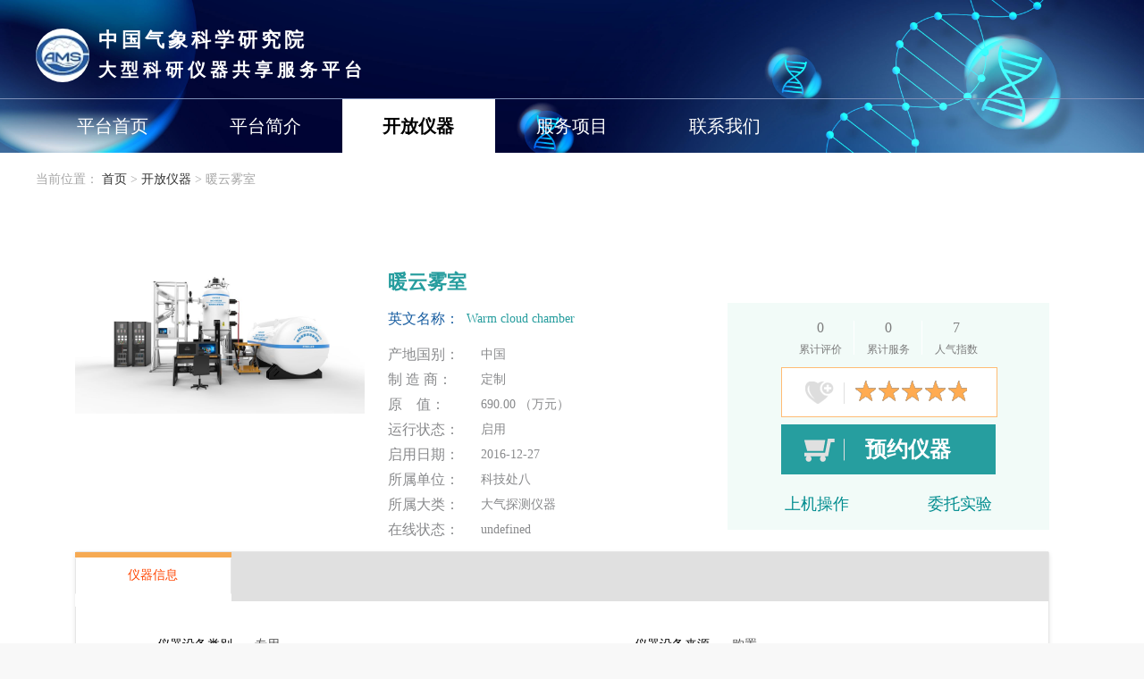

--- FILE ---
content_type: text/html; charset=utf-8
request_url: https://yiqi.camscma.cn/home/ins/view?insid=169
body_size: 4234
content:
<!DOCTYPE HTML PUBLIC "-//W3C//DTD HTML 4.01 Transitional//EN">
<html lang="en">
<head>
    <meta charset="UTF-8">
    <title>仪器详情 | 中国气象科学研究院</title>
    <link rel="shortcut icon" href="/upload/LogoImg/1688961043vkgzv.jpg"/>
    <link rel="bookmark" href="/upload/LogoImg/1688961043vkgzv.jpg"/>

    <script type="text/javascript" src="/static/js/jquery-3.7.0.min.js"></script>
    <link rel="stylesheet" href="/static/lib/layui/css/layui.css">
    <script type="text/javascript" src="/static/lib/layui/layui.js"></script>
    <link rel="stylesheet" href="/static/lib/fullcalendar-3.0.1/fullcalendar.css"/>
    <link rel="stylesheet" href="/static/lib/font-awesome-4.7.0/css/font-awesome.min.css"/>
    <link rel="stylesheet" href="/static/home/css/app.css?v=1.1"/>
    <link rel="stylesheet" href="/static/home/css/main.css?v=1768671363"/>

    <script type="text/javascript" src="/static/js/json.js"></script>
    <script type="text/javascript" src="/static/lib/fullcalendar-3.0.1/moment.min.js"></script>
    <script type="text/javascript" src="/static/lib/fullcalendar-3.0.1/fullcalendar.min.js"></script>
    <script type="text/javascript" src="/static/js/base64.min.js"></script>
    <script type="text/javascript">
        //加载css文件
        function loadCssFile(css) {
            var link = document.createElement("link");
            link.rel = "stylesheet";
            link.type = "text/css";
            link.href = css + '?v=' + Math.random();
            document.getElementsByTagName("head")[0].appendChild(link);
        }

        function createJsFile(js, id) {
            var scriptElement = document.createElement('script');
            scriptElement.src = js + "?v=" + Math.random();
            if (id)
                $('#js-bottom').append(scriptElement);
            else
                $('script')[0].append(scriptElement);
        }
    </script>
    <script type="text/javascript" src="/static/home/js/main.js?v=1768671363"></script>
</head>
<body style="background-color: #f8f8f8;">
<div class="nl-top">
    <div class="nl-top-main">
        <a href="javascript:void(0);">
            <img src="/upload/LogoImg/1688961043vkgzv.jpg" class="nl-top-main-logo">
            <div style="float: left;margin-left: 10px;color: #FFF;text-align: left;margin-top: 30px;font-weight: 600;">
                <p style="font-size: 22px;letter-spacing: 4px;">
                    中国气象科学研究院                </p>
                <p style="font-size: 20px;letter-spacing: 5px;margin-top: 5px;">
                    大型科研仪器共享服务平台                </p>
            </div>
        </a>                                        
    </div>
    <div class="nl-top-main2">
        <ul class="nl-top-ul">
            <li>
                <a href="/"
                   class="menu_a menu_index ">平台首页</a>
            </li>
            <li>
                <a href="/home/desc/index"
                   class="menu_a menu_a_no ">平台简介</a>
            </li>
            <li>
                <a href="/home/ins/index"
                   class="menu_a menu_a_no menu_active">开放仪器</a>
            </li>
            <li>
                <a href="/home/pro/index"
                   class="menu_a menu_a_no ">服务项目</a>
            </li>
<!--            <li>-->
<!--                <a href="--><!--"-->
<!--                   class="menu_a menu_a_no --><!--">典型成果</a>-->
<!--            </li>-->
<!--            <li>-->
<!--                <a href="--><!--"-->
<!--                   class="menu_a menu_a_no --><!--">管理制度</a>-->
<!--            </li>-->
            <li>
                <a href="/home/contact/index"
                   class="menu_a menu_a_no ">联系我们</a>
            </li>
        </ul>
    </div>
</div>

<div id="web_main">
    <div class="content">
        <link rel="stylesheet" href="/static/home/css/ins_view.css?v=1768671363"/>

<div class="de-box">
    <div class="bread-nav">
        <span>当前位置：</span>
        <a href=/>首页</a>
        <span> &gt; </span>
        <a href=/home/ins/index>开放仪器</a>
        <span> &gt; </span>
        <span id="location_ins_name"></span>
    </div>
</div>

<div style="margin-top: 50px;">
    <div class="detail-main">
        <div class="detail-main-1" id="detail_main">
            <img class="detail-main-1-left"
                 src="/static/web/images/default.png">
            <div class="detail-main-1-middle">
                <h3 style="color:#269d9e;" title=""></h3>
                <div id="jieshao">
                    <p class="english"><span>英文名称：</span><font style="color:#269d9e;"></font></p>
                    <p><span>产地国别：</span><font></font></p>
                    <p><span>制&nbsp;造&nbsp;商：</span><font></font></p>
                    <p><span>原&nbsp;&nbsp;&nbsp;&nbsp;值：</span><font></font></p>
                    <p><span>运行状态：</span><font></font></p>
                    <p><span>启用日期：</span><font></font></p>
                    <p><span>所属单位：</span><font></font></p>
                    <p><span>所属大类：</span><font></font></p>
                </div>
            </div>
            <div class="detail-main-1-right ins_img_r">
                <div class="welcome">
                    <dl>
                        <dt>0</dt>
                        <dd>累计评价</dd>
                    </dl>
                    <dl>
                        <dt>0</dt>
                        <dd>累计服务</dd>
                    </dl>
                    <dl style="background:none;">
                        <dt>7</dt>
                        <dd>人气指数</dd>
                    </dl>
                </div>
                <p>
                    <span class="x_star" id="x_star">
                        <input type="radio" id="x_starScore1" class="x_score x_score1" value="1" name="x_score"
                               disabled="disabled">
                        <a href="#x_starScore1" class="x-star x-star1">
                            <label for="x_starScore1"></label>
                        </a>
                        <input type="radio" id="x_starScore2" class="x_score x_score2" value="2" name="x_score"
                               disabled="disabled">
                        <a href="#x_starScore2" class="x-star x-star2"><label for="x_starScore2"></label></a>
                        <input type="radio" id="x_starScore3" class="x_score x_score3" value="3" name="x_score"
                               disabled="disabled">
                        <a href="#x_starScore3" class="x-star x-star3">
                            <label for="x_starScore3"></label>
                        </a>
                        <input type="radio" id="x_starScore4" class="x_score x_score4" value="4" name="x_score"
                               disabled="disabled">
                        <a href="#x_starScore4" class="x-star x-star4">
                            <label for="x_starScore4"></label>
                        </a>
                        <input type="radio" id="x_starScore5" class="x_score x_score5" value="5" name="x_score"
                               disabled="disabled" checked="checked">
                        <a href="#x_starScore5" class="x-star x-star5">
                            <label for="x_starScore5"></label>
                        </a>
                  </span>
                </p>
                <button onclick=" false;">预约仪器</button>
                <span>
                    <ul>
                        <li id="orderType1" style="margin-right: 80px; color: #8b8282;cursor:not-allowed;"
                            class="xi-bg not-allow-book-time">上机操作</li>
                        <li id="orderType2" style="color: #8b8282;cursor:not-allowed;" class="not-allow-book-entrust">委托实验</li>
                    </ul>
                </span>
            </div>
        </div>
        <div style="clear: both;"></div>
        <div class="detail-main-2">
            <div class="layui-tab layui-tab-card">
                <ul class="layui-tab-title">
                    <li class="layui-this">仪器信息</li>
                </ul>
                <div class="layui-tab-content">
                    <div class="layui-tab-item layui-show">

                        <div class="layui-row layui-form layui-form-view" id="viewForm" lay-filter="viewForm">
                            <div class="layui-col-md6">
                                <div class="layui-form-item">
                                    <label class="layui-form-label">仪器设备类别</label>
                                    <div class="layui-input-block">
                                        <input type="text" name="type" class="layui-input" disabled>
                                    </div>
                                </div>
                            </div>
                            <div class="layui-col-md6">
                                <div class="layui-form-item">
                                    <label class="layui-form-label">仪器设备来源</label>
                                    <div class="layui-input-block">
                                        <input type="text" name="instrSource" class="layui-input" disabled>
                                    </div>
                                </div>
                            </div>
                            <div class="layui-col-md6">
                                <div class="layui-form-item">
                                    <label class="layui-form-label">联系人</label>
                                    <div class="layui-input-block">
                                        <input type="text" name="contact" class="layui-input" disabled>
                                    </div>
                                </div>
                            </div>
                            <div class="layui-col-md6">
                                <div class="layui-form-item">
                                    <label class="layui-form-label">联系电话</label>
                                    <div class="layui-input-block">
                                        <input type="text" name="phone" class="layui-input" disabled>
                                    </div>
                                </div>
                            </div>
                            <div class="layui-col-md6">
                                <div class="layui-form-item">
                                    <label class="layui-form-label">电子邮箱</label>
                                    <div class="layui-input-block">
                                        <input type="text" name="email" class="layui-input" disabled>
                                    </div>
                                </div>
                            </div>
                            <div class="layui-col-md6">
                                <div class="layui-form-item">
                                    <label class="layui-form-label">邮政编码</label>
                                    <div class="layui-input-block">
                                        <input type="text" name="postalcode" class="layui-input" disabled>
                                    </div>
                                </div>
                            </div>
                            <div class="layui-col-md6">
                                <div class="layui-form-item">
                                    <label class="layui-form-label">通讯地址</label>
                                    <div class="layui-input-block">
                                        <input type="text" name="address" class="layui-input" disabled>
                                    </div>
                                </div>
                            </div>
                            <div class="layui-col-md12">
                                <div class="layui-form-item">
                                    <label class="layui-form-label">规格型号</label>
                                    <div class="layui-input-block">
                                        <input type="text" name="Specification" class="layui-input" disabled>
                                    </div>
                                </div>
                            </div>
                            <div class="layui-col-md12">
                                <div class="layui-form-item">
                                    <label class="layui-form-label">主要学科领域</label>
                                    <div class="layui-input-block">
                                        <input type="text" name="subject_str" class="layui-input" disabled>
                                    </div>
                                </div>
                            </div>
                            <div class="layui-col-md12">
                                <div class="layui-form-item">
                                    <label class="layui-form-label">仪器所属类别</label>
                                    <div class="layui-input-block">
                                        <input type="text" name="instrCategoryName" class="layui-input" disabled>
                                    </div>
                                </div>
                            </div>
                            <div class="layui-col-md12">
                                <div class="layui-form-item">
                                    <label class="layui-form-label">主要功能</label>
                                    <div class="layui-input-block">
                                        <textarea class="layui-textarea" name="function" disabled></textarea>
                                    </div>
                                </div>
                            </div>
                            <div class="layui-col-md12">
                                <div class="layui-form-item">
                                    <label class="layui-form-label">主要技术指标</label>
                                    <div class="layui-input-block">
                                        <textarea class="layui-textarea" name="technical" disabled></textarea>
                                    </div>
                                </div>
                            </div>
                            <div class="layui-col-md12">
                                <div class="layui-form-item">
                                    <label class="layui-form-label">服务内容</label>
                                    <div class="layui-input-block">
                                        <textarea class="layui-textarea" name="serviceContent" disabled></textarea>
                                    </div>
                                </div>
                            </div>
                        </div>

                    </div>
                    <div class="layui-tab-item">2</div>
                    <div class="layui-tab-item">3</div>
                    <div class="layui-tab-item">4</div>
                </div>
            </div>
        </div>
    </div>
</div>

<!--仪器简介模板 开始-->
<script id="detail_main_tpl" type="text/html">
    <img class="detail-main-1-left"
         src="{{d.imgUrl}}">
    <div class="detail-main-1-middle">
        <h3 style="color:#269d9e;" title="{{ d.Name }}">{{ d.Name }}</h3>
        <div id="jieshao">
            <p class="english"><span>英文名称：</span><font style="color:#269d9e;">{{ d.Name_e }}</font></p>
            <p><span>产地国别：</span><font>{{ d.nation }}</font></p>
            <p><span>制&nbsp;造&nbsp;商：</span><font>{{ d.Manufacturer }}</font></p>
            <p><span>原&nbsp;&nbsp;&nbsp;&nbsp;值：</span><font>{{ d.Value }}&nbsp;（万元）</font></p>
            <p><span>运行状态：</span><font>{{ d.statusName }}</font></p>
            <p><span>启用日期：</span><font>{{ d.BeginUsingTime }}</font></p>
            <p><span>所属单位：</span><font>{{ d.orgName }}</font></p>
            <p><span>所属大类：</span><font>{{ d.instr_category1_name }}</font></p>
            <p><span>在线状态：</span><font>{{ d.lineStatus }}</font></p>
        </div>
    </div>
    <div class="detail-main-1-right ins_img_r">
        <div class="welcome">
            <dl>
                <dt>0</dt>
                <dd>累计评价</dd>
            </dl>
            <dl>
                <dt>0</dt>
                <dd>累计服务</dd>
            </dl>
            <dl style="background:none;">
                <dt>7</dt>
                <dd>人气指数</dd>
            </dl>
        </div>
        <p>
            <span class="x_star" id="x_star">
                <input type="radio" id="x_starScore1" class="x_score x_score1" value="1" name="x_score"
                       disabled="disabled">
                <a href="#x_starScore1" class="x-star x-star1">
                    <label for="x_starScore1"></label>
                </a>
                <input type="radio" id="x_starScore2" class="x_score x_score2" value="2" name="x_score"
                       disabled="disabled">
                <a href="#x_starScore2" class="x-star x-star2">
                    <label for="x_starScore2"></label>
                </a>
                <input type="radio" id="x_starScore3" class="x_score x_score3" value="3" name="x_score"
                       disabled="disabled">
                <a href="#x_starScore3" class="x-star x-star3">
                    <label for="x_starScore3"></label>
                </a>
                <input type="radio" id="x_starScore4" class="x_score x_score4" value="4" name="x_score"
                       disabled="disabled">
                <a href="#x_starScore4" class="x-star x-star4">
                    <label for="x_starScore4"></label>
                </a>
                <input type="radio" id="x_starScore5" class="x_score x_score5" value="5" name="x_score"
                       disabled="disabled" checked="checked">
                <a href="#x_starScore5" class="x-star x-star5">
                    <label for="x_starScore5"></label>
                </a>
              </span>
        </p>
        <button onclick=" false;">预约仪器</button>
        <span>
            <ul>
                {{#  if(d.allowTimeBook == 1){ }}
                    <li id="orderType1"
                        data-url="/home/bookTime/index?id={{ d.ID }}"
                        style="margin-right: 80px; color: rgb(0, 140, 143);"
                        class="xi-bg go-book-time">上机操作</li>
                {{#  }else{ }}
                    <li id="orderType1" style="margin-right: 80px; color: #8b8282;cursor:not-allowed;"
                        class="xi-bg not-allow-book-time">上机操作</li>
                {{#  } }}

                {{#  if(d.allowEntrustBook == 1){ }}
                    <li id="orderType2"
                        data-url="/home/bookEntrust/index?id={{ d.ID }}"
                        style="color: rgb(0, 140, 143);"
                        class="go-book-entrust">委托实验</li>
                {{#  }else{ }}
                    <li id="orderType2" style="color: #8b8282;cursor:not-allowed;"
                        class="not-allow-book-entrust">委托实验</li>
                {{#  } }}

            </ul>
        </span>
    </div>
</script>
<!--仪器简介模板 结束-->
<script type="text/javascript">
    var insid = 169;
</script>
<script type="text/javascript" src="/static/home/page_js/ins_detail.js?v=1768671363"></script>

    </div>

</div>
<div style="clear: both;width: 100%;"></div>
<div class="nl-foot">
    <span>地址：北京市海淀区中关村南大街46号 | 电话 : 68408434 | 邮箱 : 100081  | 技术支持电话：周工：15210875399、黄工：18326175363 | 技术支持邮箱：zhouy@escience.gov.cn</span>
</div>

<script type="text/javascript">

    layui.config({
        version: Date.now(),
        base: '/static/lib/layui/assets/'
    }).extend({
        dropdown: 'dropdown/dropdown',
    }).use(['layer', 'admin', 'element'], function () {

        $(function(){
            mainJS.init();
        });

        var mainJS = {
            init:function () {
                mainJS.mainHeight();
            }
            //主体最小高度
            ,mainHeight:function () {
                //头部高度
                var h = 171;
                //底部高度
                h += 45;
                //其余不知道的高度
                h += 30;
                //浏览器可见高度
                var winHeight=$(window).height();
                //主题最小高度
                var mH = winHeight - h;
                $("#web_main").css('min-height',mH+'px');
            }
        };


    });

</script>
</body>
</html>


--- FILE ---
content_type: text/css
request_url: https://yiqi.camscma.cn/static/lib/fullcalendar-3.0.1/fullcalendar.css
body_size: 5084
content:
/*!
 * FullCalendar v4.0.0-alpha.2
 * Docs & License: https://fullcalendar.io/
 * (c) 2018 Adam Shaw
 */

.fc button,
.fc table,
body .fc {
	font-size: 1em
}

.fc-bg,
.fc-row .fc-bgevent-skeleton,
.fc-row .fc-highlight-skeleton {
	bottom: 0
}

.fc-icon,
.fc-unselectable {
	-webkit-touch-callout: none;
	-khtml-user-select: none
}

.fc {
	direction: ltr;
	text-align: left
}

.fc-rtl {
	text-align: right
}

.fc th,
.fc-basic-view td.fc-week-number,
.fc-icon,
.fc-toolbar {
	text-align: center
}

.fc-highlight {
	background: #bce8f1;
	opacity: .3
}

.fc-bgevent {
	background: #8fdf82;
	opacity: .3
}

.fc-nonbusiness {
	background: #d7d7d7
}

.fc button {
	-moz-box-sizing: border-box;
	-webkit-box-sizing: border-box;
	box-sizing: border-box;
	margin: 0;
	height:2.5em;
	line-height: 2.5rem;
	padding: 0 1em;
	white-space: nowrap;
	cursor: pointer
}

.fc button::-moz-focus-inner {
	margin: 0;
	padding: 0
}

.fc-state-default {
	border: 1px solid;
	background-color: #fff;
	
	background-repeat: repeat-x;
	border-color: #dbe2e7;
		color: #333;
	box-shadow: inset 0 1px 0 rgba(255, 255, 255, .2), 0 1px 2px rgba(0, 0, 0, .05)
}

.fc-state-default.fc-corner-left {
	border-top-left-radius: 4px;
	border-bottom-left-radius: 4px
}

.fc-state-default.fc-corner-right {
	border-top-right-radius: 4px;
	border-bottom-right-radius: 4px
}

.fc button .fc-icon {
	position: relative;
	top: -.05em;
	margin: 0 .2em;
	vertical-align: middle
}

.fc-state-active,
.fc-state-disabled,
.fc-state-down,
.fc-state-hover {
	color: #333;
	background-color: #f2f2f2;
	border-color: #c2ced6;
	
}

.fc-state-hover {
	color: #333;
	text-decoration: none;
	background-position: 0 -15px;
	-webkit-transition: background-position .1s linear;
	-moz-transition: background-position .1s linear;
	-o-transition: background-position .1s linear;
	transition: background-position .1s linear
}

.fc-state-active,
.fc-state-down {
	background-color: #f2f2f2;
	background-image: none;
	
}

.fc-state-disabled {
	cursor: default;
	background-image: none;
	opacity: .65;
	box-shadow: none
}

.fc-event.fc-draggable,
.fc-event[href],
.fc-popover .fc-header .fc-close,
a[data-goto] {
	cursor: pointer
}

.fc-button-group {
	display: inline-block
}

.fc .fc-button-group>* {
	float: left;
	margin: 0 0 0 -1px
}

.fc .fc-button-group>:first-child {
	margin-left: 0
}

.fc-popover {
	position: absolute;
	box-shadow: 0 2px 6px rgba(0, 0, 0, .15)
}

.fc-popover .fc-header {
	padding: 2px 4px
}

.fc-popover .fc-header .fc-title {
	margin: 0 2px
}

.fc-ltr .fc-popover .fc-header .fc-title,
.fc-rtl .fc-popover .fc-header .fc-close {
	float: left
}

.fc-ltr .fc-popover .fc-header .fc-close,
.fc-rtl .fc-popover .fc-header .fc-title {
	float: right
}

.fc-divider {
	border-style: solid;
	border-width: 1px
}

hr.fc-divider {
	height: 0;
	margin: 0;
	padding: 0 0 2px;
	border-width: 1px 0
}

.fc-bg table,
.fc-row .fc-bgevent-skeleton table,
.fc-row .fc-highlight-skeleton table {
	height: 100%
}

.fc-clear {
	clear: both
}

.fc-bg,
.fc-bgevent-skeleton,
.fc-highlight-skeleton,
.fc-mirror-skeleton {
	position: absolute;
	top: 0;
	left: 0;
	right: 0
}

.fc table {
	width: 100%;
	box-sizing: border-box;
	table-layout: fixed;
	border-collapse: collapse;
	border-spacing: 0
}

.fc td,
.fc th {
	border-style: solid;
	border-width: 1px;
	padding: 0;
	vertical-align: middle;
	/*height: 30px;*/
}

.fc td.fc-today {
	border-style: double
}

a[data-goto]:hover {
	text-decoration: underline
}

.fc .fc-row {
	border-style: solid;
	border-width: 0
}

.fc-row table {
	border-left: 0 hidden transparent;
	border-right: 0 hidden transparent;
	border-bottom: 0 hidden transparent
}

.fc-row:first-child table {
	border-top: 0 hidden transparent
}

.fc-row {
	position: relative
}

.fc-row .fc-bg {
	z-index: 1
}

.fc-row .fc-bgevent-skeleton td,
.fc-row .fc-highlight-skeleton td {
	border-color: transparent
}

.fc-row .fc-bgevent-skeleton {
	z-index: 2
}

.fc-row .fc-highlight-skeleton {
	z-index: 3
}

.fc-row .fc-content-skeleton {
	position: relative;
	z-index: 4;
	padding-bottom: 2px
}

.fc-row .fc-mirror-skeleton {
	z-index: 5
}

.fc .fc-row .fc-content-skeleton table,
.fc .fc-row .fc-content-skeleton td,
.fc .fc-row .fc-mirror-skeleton td {
	background: 0 0;
	border-color: transparent
}

.fc-row .fc-content-skeleton td,
.fc-row .fc-mirror-skeleton td {
	border-bottom: 0
}

.fc-row .fc-content-skeleton tbody td,
.fc-row .fc-mirror-skeleton tbody td {
	border-top: 0
}

.fc-scroller {
	-webkit-overflow-scrolling: touch
}

.fc-icon,
.fc-row.fc-rigid,
.fc-time-grid-event {
	overflow: hidden
}

.fc-scroller>.fc-day-grid,
.fc-scroller>.fc-time-grid {
	position: relative;
	width: 100%
}

.fc-event {
	position: relative;
	display: block;
	font-size: .85em;
	line-height: 1.3;
	/*border-radius: 3px;*/
	border: 1px solid #3a87ad
}

.fc-event,
.fc-event-dot {
	background-color: #3a87ad
}

.fc-event,
.fc-event:hover {
	color: #fff;
	text-decoration: none
}

.fc-not-allowed,
.fc-not-allowed .fc-event {
	cursor: not-allowed
}

.fc-event .fc-bg {
	z-index: 1;
	background: #fff;
	opacity: .25
}

.fc-event .fc-content {
	position: relative;
	z-index: 2
}

.fc-event .fc-resizer {
	position: absolute;
	z-index: 4;
	display: none
}

.fc-event.fc-allow-mouse-resize .fc-resizer,
.fc-event.fc-selected .fc-resizer {
	display: block
}

.fc-event.fc-selected .fc-resizer:before {
	content: "";
	position: absolute;
	z-index: 9999;
	top: 50%;
	left: 50%;
	width: 40px;
	height: 40px;
	margin-left: -20px;
	margin-top: -20px
}

.fc-event.fc-selected {
	z-index: 9999!important;
	box-shadow: 0 2px 5px rgba(0, 0, 0, .2)
}

.fc-event.fc-dragging.fc-selected {
	box-shadow: 0 2px 7px rgba(0, 0, 0, .3)
}

.fc-event.fc-dragging:not(.fc-selected) {
	opacity: .75
}

.fc-h-event.fc-selected:before {
	content: "";
	position: absolute;
	z-index: 3;
	top: -10px;
	bottom: -10px;
	left: 0;
	right: 0
}

.fc-ltr .fc-h-event.fc-not-start,
.fc-rtl .fc-h-event.fc-not-end {
	margin-left: 0;
	border-left-width: 0;
	padding-left: 1px;
	border-top-left-radius: 0;
	border-bottom-left-radius: 0
}

.fc-ltr .fc-h-event.fc-not-end,
.fc-rtl .fc-h-event.fc-not-start {
	margin-right: 0;
	border-right-width: 0;
	padding-right: 1px;
	border-top-right-radius: 0;
	border-bottom-right-radius: 0
}

.fc-ltr .fc-h-event .fc-start-resizer,
.fc-rtl .fc-h-event .fc-end-resizer {
	cursor: w-resize;
	left: -1px
}

.fc-ltr .fc-h-event .fc-end-resizer,
.fc-rtl .fc-h-event .fc-start-resizer {
	cursor: e-resize;
	right: -1px
}

.fc-h-event.fc-allow-mouse-resize .fc-resizer {
	width: 7px;
	top: -1px;
	bottom: -1px
}

.fc-h-event.fc-selected .fc-resizer {
	border-radius: 4px;
	border-width: 1px;
	width: 6px;
	height: 6px;
	border-style: solid;
	border-color: inherit;
	background: #fff;
	top: 50%;
	margin-top: -4px
}

.fc-ltr .fc-h-event.fc-selected .fc-start-resizer,
.fc-rtl .fc-h-event.fc-selected .fc-end-resizer {
	margin-left: -4px
}

.fc-ltr .fc-h-event.fc-selected .fc-end-resizer,
.fc-rtl .fc-h-event.fc-selected .fc-start-resizer {
	margin-right: -4px
}

.fc-day-grid-event {
	margin: 1px 2px 0;
	padding: 0 1px
}

tr:first-child>td>.fc-day-grid-event {
	margin-top: 2px
}

.fc-mirror-skeleton tr:first-child>td>.fc-day-grid-event {
	margin-top: 0
}

.fc-day-grid-event.fc-selected:after {
	content: "";
	position: absolute;
	z-index: 1;
	top: -1px;
	right: -1px;
	bottom: -1px;
	left: -1px;
	background: #000;
	opacity: .25
}

.fc-day-grid-event .fc-content {
	white-space: nowrap;
	overflow: hidden
}

.fc-day-grid-event .fc-time {
	font-weight: 700
}

.fc-ltr .fc-day-grid-event.fc-allow-mouse-resize .fc-start-resizer,
.fc-rtl .fc-day-grid-event.fc-allow-mouse-resize .fc-end-resizer {
	margin-left: -2px
}

.fc-ltr .fc-day-grid-event.fc-allow-mouse-resize .fc-end-resizer,
.fc-rtl .fc-day-grid-event.fc-allow-mouse-resize .fc-start-resizer {
	margin-right: -2px
}

a.fc-more {
	margin: 1px 3px;
	font-size: .85em;
	cursor: pointer;
	text-decoration: none
}

a.fc-more:hover {
	text-decoration: underline
}

.fc.fc-bootstrap3 a,
.ui-widget .fc-event {
	text-decoration: none
}

.fc-limited {
	display: none
}

.fc-icon,
.fc-toolbar .fc-center {
	display: inline-block
}

.fc-day-grid .fc-row {
	z-index: 1
}

.fc-more-popover {
	z-index: 2;
	width: 220px
}

.fc-more-popover .fc-event-container {
	padding: 10px
}

.fc-bootstrap3 .fc-popover .panel-body,
.fc-bootstrap4 .fc-popover .card-body {
	padding: 0
}

.fc-now-indicator {
	position: absolute;
	border: 0 solid red
}

.fc-bootstrap3 .fc-today.alert,
.fc-bootstrap4 .fc-today.alert {
	border-radius: 0
}

.fc-unselectable {
	-webkit-user-select: none;
	-moz-user-select: none;
	-ms-user-select: none;
	user-select: none;
	-webkit-tap-highlight-color: transparent
}

.fc-unthemed .fc-content,
.fc-unthemed .fc-divider,
.fc-unthemed .fc-list-heading td,
.fc-unthemed .fc-list-view,
.fc-unthemed .fc-popover,
.fc-unthemed .fc-row,
.fc-unthemed tbody,
.fc-unthemed td,
.fc-unthemed th,
.fc-unthemed thead {
	border-color: #dbe2e7
}

.fc-unthemed .fc-popover {
	background-color: #fff;
	border-width: 1px;
	border-style: solid
}

.fc-unthemed .fc-divider,
.fc-unthemed .fc-list-heading td,
.fc-unthemed .fc-popover .fc-header {
	background: #eee
}

.fc-unthemed td.fc-today {
	background: #fcf8e3
}

.fc-unthemed .fc-disabled-day {
	background: #d7d7d7;
	opacity: .3
}

.fc-icon {
	height: 1em;
	line-height: 1em;
	font-size: 1em;
	font-family: "Courier New", Courier, monospace;
	-webkit-user-select: none;
	-moz-user-select: none;
	-ms-user-select: none;
	user-select: none
}

.fc-icon:after {
	position: relative
}

.fc-icon-left-single-arrow:after {
	content: "\2039";
	font-weight: 700;
	font-size: 200%;
	top: -7%
}

.fc-icon-right-single-arrow:after {
	content: "\203A";
	font-weight: 700;
	font-size: 200%;
	top: -7%
}

.fc-icon-left-double-arrow:after {
	content: "\AB";
	font-size: 160%;
	top: -7%
}

.fc-icon-right-double-arrow:after {
	content: "\BB";
	font-size: 160%;
	top: -7%
}

.fc-icon-left-triangle:after {
	content: "\25C4";
	font-size: 125%;
	top: 3%
}

.fc-icon-right-triangle:after {
	content: "\25BA";
	font-size: 125%;
	top: 3%
}

.fc-icon-down-triangle:after {
	content: "\25BC";
	font-size: 125%;
	top: 2%
}

.fc-icon-x:after {
	content: "\D7";
	font-size: 200%;
	top: 6%
}

.fc-unthemed .fc-popover .fc-header .fc-close {
	color: #666;
	font-size: .9em;
	margin-top: 2px
}

.fc-unthemed .fc-list-item:hover td {
	background-color: #f5f5f5
}

.ui-widget .fc-disabled-day {
	background-image: none
}

.fc-bootstrap3 .fc-time-grid .fc-slats table,
.fc-bootstrap4 .fc-time-grid .fc-slats table,
.fc-time-grid .fc-slats .ui-widget-content {
	background: 0 0
}

.fc-popover>.ui-widget-header+.ui-widget-content {
	border-top: 0
}

.fc-bootstrap3 hr.fc-divider,
.fc-bootstrap4 hr.fc-divider {
	border-color: inherit
}

.ui-widget .fc-event {
	color: #fff;
	font-weight: 400
}

.ui-widget td.fc-axis {
	font-weight: 400
}

.fc.fc-bootstrap3 a[data-goto]:hover {
	text-decoration: underline
}

.fc.fc-bootstrap4 a {
	text-decoration: none
}

.fc.fc-bootstrap4 a[data-goto]:hover {
	text-decoration: underline
}

.fc-bootstrap4 a.fc-event:not([href]):not([tabindex]) {
	color: #fff
}

.fc-bootstrap4 .fc-popover.card {
	position: absolute
}

.fc-toolbar.fc-header-toolbar {
	margin-bottom: 1em
}

.fc-toolbar.fc-footer-toolbar {
	margin-top: 1em
}

.fc-toolbar .fc-left {
	float: left
}

.fc-toolbar .fc-right {
	float: right
}

.fc .fc-toolbar>*>* {
	float: left;
	margin-left: .75em
}

.fc .fc-toolbar>*>:first-child {
	margin-left: 0
}

.fc-toolbar h2 {
	margin: 0;
	font-size: 20px;
}

.fc-toolbar button {
	position: relative
}

.fc-toolbar .fc-state-hover,
.fc-toolbar .ui-state-hover {
	z-index: 2
}

.fc-toolbar .fc-state-down {
	z-index: 3
}

.fc-toolbar .fc-state-active,
.fc-toolbar .ui-state-active {
	z-index: 4
}

.fc-toolbar button:focus {
	z-index: 5
}

.fc-view-container *,
.fc-view-container :after,
.fc-view-container :before {
	-webkit-box-sizing: content-box;
	-moz-box-sizing: content-box;
	box-sizing: content-box
}

.fc-view,
.fc-view>table {
	position: relative;
	z-index: 1
}

.fc-basicDay-view .fc-content-skeleton,
.fc-basicWeek-view .fc-content-skeleton {
	padding-bottom: 1em
}

.fc-basic-view .fc-body .fc-row {
	min-height: 4em
}

.fc-row.fc-rigid .fc-content-skeleton {
	position: absolute;
	top: 0;
	left: 0;
	right: 0
}

.fc-day-top.fc-other-month {
	opacity: .3
}

.fc-basic-view .fc-day-number,
.fc-basic-view .fc-week-number {
	padding: 2px
}

.fc-basic-view th.fc-day-number,
.fc-basic-view th.fc-week-number {
	padding: 0 2px
}

.fc-ltr .fc-basic-view .fc-day-top .fc-day-number {
	float: right
}

.fc-rtl .fc-basic-view .fc-day-top .fc-day-number {
	float: left
}

.fc-ltr .fc-basic-view .fc-day-top .fc-week-number {
	float: left;
	border-radius: 0 0 3px
}

.fc-rtl .fc-basic-view .fc-day-top .fc-week-number {
	float: right;
	border-radius: 0 0 0 3px
}

.fc-basic-view .fc-day-top .fc-week-number {
	min-width: 1.5em;
	text-align: center;
	background-color: #f2f2f2;
	color: grey
}

.fc-basic-view td.fc-week-number>* {
	display: inline-block;
	min-width: 1.25em
}

.fc-agenda-view .fc-day-grid {
	position: relative;
	z-index: 2
}

.fc-agenda-view .fc-day-grid .fc-row {
	min-height: 3em
}

.fc-agenda-view .fc-day-grid .fc-row .fc-content-skeleton {
	padding-bottom: 1em
}

.fc .fc-axis {
	vertical-align: middle;
	padding: 0 4px;
	white-space: nowrap
}

.fc-ltr .fc-axis {
	text-align: right
}

.fc-rtl .fc-axis {
	text-align: left
}

.fc-time-grid,
.fc-time-grid-container {
	position: relative;
	z-index: 1
}

.fc-time-grid {
	min-height: 100%
}

.fc-time-grid table {
	border: 0 hidden transparent
}

.fc-time-grid>.fc-bg {
	z-index: 1
}

.fc-time-grid .fc-slats,
.fc-time-grid>hr {
	position: relative;
	z-index: 2
}

.fc-time-grid .fc-content-col {
	position: relative
}

.fc-time-grid .fc-content-skeleton {
	position: absolute;
	z-index: 3;
	top: 0;
	left: 0;
	right: 0
}

.fc-time-grid .fc-business-container {
	position: relative;
	z-index: 1
}

.fc-time-grid .fc-bgevent-container {
	position: relative;
	z-index: 2
}

.fc-time-grid .fc-highlight-container {
	z-index: 3;
	position: relative
}

.fc-time-grid .fc-event-container {
	position: relative;
	z-index: 4
}

.fc-time-grid .fc-now-indicator-line {
	z-index: 5
}

.fc-time-grid .fc-mirror-container {
	position: relative;
	z-index: 6
}

.fc-time-grid .fc-slats td {
	height: 1.5em;
	border-bottom: 0
}

.fc-time-grid .fc-slats .fc-minor td {
	border-top-style: dotted
}

.fc-time-grid .fc-highlight {
	position: absolute;
	left: 0;
	right: 0
}

.fc-ltr .fc-time-grid .fc-event-container {
	margin: 0 2.5% 0 2px
}

.fc-rtl .fc-time-grid .fc-event-container {
	margin: 0 2px 0 2.5%
}

.fc-time-grid .fc-bgevent,
.fc-time-grid .fc-event {
	position: absolute;
	z-index: 1
}

.fc-time-grid .fc-bgevent {
	left: 0;
	right: 0
}

.fc-v-event.fc-not-start {
	/*border-top-width: 0;*/
	border-top-width: 1px;
	padding-top: 1px;
	border-top-left-radius: 0;
	border-top-right-radius: 0
}

.fc-v-event.fc-not-end {
	/*border-bottom-width: 0;*/
	padding-bottom: 1px;
	border-bottom-left-radius: 0;
	border-bottom-right-radius: 0
}

.fc-time-grid-event.fc-selected {
	overflow: visible
}

.fc-time-grid-event.fc-selected .fc-bg {
	display: none
}

.fc-time-grid-event .fc-content {
	overflow: hidden
}

.fc-time-grid-event .fc-time,
.fc-time-grid-event .fc-title {
	padding: 0 1px
}

.fc-time-grid-event .fc-time {
	font-size: .85em;
	white-space: nowrap
}

.fc-time-grid-event.fc-short .fc-content {
	white-space: nowrap
}

.fc-time-grid-event.fc-short .fc-time,
.fc-time-grid-event.fc-short .fc-title {
	display: inline-block;
	vertical-align: top
}

.fc-time-grid-event.fc-short .fc-time span {
	display: none
}

.fc-time-grid-event.fc-short .fc-time:before {
	content: attr(data-start)
}

.fc-time-grid-event.fc-short .fc-time:after {
	content: "\A0-\A0"
}

.fc-time-grid-event.fc-short .fc-title {
	font-size: .85em;
	padding: 0
}

.fc-time-grid-event.fc-allow-mouse-resize .fc-resizer {
	left: 0;
	right: 0;
	bottom: 0;
	height: 8px;
	overflow: hidden;
	line-height: 8px;
	font-size: 11px;
	font-family: monospace;
	text-align: center;
	cursor: s-resize
}

.fc-time-grid-event.fc-allow-mouse-resize .fc-resizer:after {
	content: "="
}

.fc-time-grid-event.fc-selected .fc-resizer {
	border-radius: 5px;
	border-width: 1px;
	width: 8px;
	height: 8px;
	border-style: solid;
	border-color: inherit;
	background: #fff;
	left: 50%;
	margin-left: -5px;
	bottom: -5px
}

.fc-time-grid .fc-now-indicator-line {
	border-top-width: 1px;
	left: 0;
	right: 0
}

.fc-time-grid .fc-now-indicator-arrow {
	margin-top: -5px
}

.fc-ltr .fc-time-grid .fc-now-indicator-arrow {
	left: 0;
	border-width: 5px 0 5px 6px;
	border-top-color: transparent;
	border-bottom-color: transparent
}

.fc-rtl .fc-time-grid .fc-now-indicator-arrow {
	right: 0;
	border-width: 5px 6px 5px 0;
	border-top-color: transparent;
	border-bottom-color: transparent
}

.fc-event-dot {
	display: inline-block;
	width: 10px;
	height: 10px;
	border-radius: 5px
}

.fc-rtl .fc-list-view {
	direction: rtl
}

.fc-list-view {
	border-width: 1px;
	border-style: solid
}

.fc .fc-list-table {
	table-layout: auto
}

.fc-list-table td {
	border-width: 1px 0 0;
	padding: 8px 14px
}

.fc-list-table tr:first-child td {
	border-top-width: 0
}

.fc-list-heading {
	border-bottom-width: 1px
}

.fc-list-heading td {
	font-weight: 700
}

.fc-ltr .fc-list-heading-main {
	float: left
}

.fc-ltr .fc-list-heading-alt,
.fc-rtl .fc-list-heading-main {
	float: right
}

.fc-rtl .fc-list-heading-alt {
	float: left
}

.fc-list-item.fc-has-url {
	cursor: pointer
}

.fc-list-item-marker,
.fc-list-item-time {
	white-space: nowrap;
	width: 1px
}

.fc-ltr .fc-list-item-marker {
	padding-right: 0
}

.fc-rtl .fc-list-item-marker {
	padding-left: 0
}

.fc-list-item-title a {
	text-decoration: none;
	color: inherit
}

.fc-list-item-title a[href]:hover {
	text-decoration: underline
}

.fc-list-empty-wrap2 {
	position: absolute;
	top: 0;
	left: 0;
	right: 0;
	bottom: 0
}

.fc-list-empty-wrap1 {
	width: 100%;
	height: 100%;
	display: table
}

.fc-list-empty {
	display: table-cell;
	vertical-align: middle;
	text-align: center
}

.fc-unthemed .fc-list-empty {
	background-color: #eee
}

@media print {
	.fc-bg,
	.fc-bgevent-container,
	.fc-bgevent-skeleton,
	.fc-business-container,
	.fc-event .fc-resizer,
	.fc-highlight-container,
	.fc-highlight-skeleton,
	.fc-mirror-container,
	.fc-mirror-skeleton {
		display: none
	}
	.fc tbody .fc-row,
	.fc-time-grid {
		min-height: 0!important
	}
	.fc-time-grid .fc-event.fc-not-end:after,
	.fc-time-grid .fc-event.fc-not-start:before {
		content: "..."
	}
	.fc {
		max-width: 100%!important
	}
	.fc-event {
		background: #fff!important;
		color: #000!important;
		page-break-inside: avoid
	}
	.fc hr,
	.fc tbody,
	.fc td,
	.fc th,
	.fc thead,
	.fc-row {
		border-color: #ccc!important;
		background: #fff!important
	}
	.fc tbody .fc-row {
		height: auto!important
	}
	.fc tbody .fc-row .fc-content-skeleton {
		position: static;
		padding-bottom: 0!important
	}
	.fc tbody .fc-row .fc-content-skeleton tbody tr:last-child td {
		padding-bottom: 1em
	}
	.fc tbody .fc-row .fc-content-skeleton table {
		height: 1em
	}
	.fc-more,
	.fc-more-cell {
		display: none!important
	}
	.fc tr.fc-limited {
		display: table-row!important
	}
	.fc td.fc-limited {
		display: table-cell!important
	}
	.fc-agenda-view .fc-axis,
	.fc-popover {
		display: none
	}
	.fc-slats,
	.fc-time-grid hr {
		display: none!important
	}
	.fc button,
	.fc-button-group,
	.fc-time-grid .fc-event .fc-time span {
		display: none
	}
	.fc-time-grid .fc-content-skeleton {
		position: static
	}
	.fc-time-grid .fc-content-skeleton table {
		height: 4em
	}
	.fc-time-grid .fc-event-container {
		margin: 0!important
	}
	.fc-time-grid .fc-event {
		position: static!important;
		margin: 3px 2px!important
	}
	.fc-time-grid .fc-event.fc-not-end {
		border-bottom-width: 1px!important
	}
	.fc-time-grid .fc-event.fc-not-start {
		border-top-width: 1px!important
	}
	.fc-time-grid .fc-event .fc-time {
		white-space: normal!important
	}
	.fc-time-grid .fc-event .fc-time:after {
		content: attr(data-full)
	}
	.fc-day-grid-container,
	.fc-scroller,
	.fc-time-grid-container {
		overflow: visible!important;
		height: auto!important
	}
	.fc-row {
		border: 0!important;
		margin: 0!important
	}
}



.calender-list{width: 100%;display: inline-block;margin-bottom: 40px;padding-bottom: 40px; padding-top: 20px; border-bottom: #eee solid 1px;}
.calender-list span{float: left;margin-right: 20px;display: inline-block;}
.calender-list span i{width: 14px;height: 14px;display: inline-block;border-radius: 50%;margin-right: 5px;}
.calender-list .listbg01{background: #b9b973;}
.calender-list .listbg02{background: #e7f5fe;}
.calender-list .listbg03{background: #66cc9a;}
.calender-list .listbg04{background: #ff3300;}
.calender-list .listbg05{background: #edee33;}

--- FILE ---
content_type: text/css
request_url: https://yiqi.camscma.cn/static/home/css/app.css?v=1.1
body_size: 2354
content:
body {
    background-color: #f8f8f8;
    font-family: "微软雅黑";
}

.hidden {
    display: none;
}

.nl-top {
    width: 100%;
    background-image: url(../images/4.jpg);
    background-size: cover;
    /*background: #415d9e;*/
}

.nl-top-main {
    width: 1200px;
    margin: auto;
    height: 110px;
}

.nl-top-main-logo {
    height: 60px;
    margin-top: 32px;
    float: left;
    border-radius: 100%;
}

.nl-top-main2 {
    width: 100%;
    height: 60px;
    border-top: 1px solid #7d8fb7;
}

.nl-top-ul {
    width: 1200px;
    margin: auto;
    overflow: hidden;
}

.nl-top-ul li {
    float: left;
    width: 14.28%;
    text-align: center;
}

.nl-top-ul li a {
    height: 60px;
    line-height: 60px;
    font-size: 20px;
    color: #FFF;
    display: block;
}

.nl-banner {
    width: 100%;
    height: 580px;
    /*background-size:100% 100%;*/
    /*background-image: url(../images/banner.jpg);*/
}

.nl-banner-main {
    width: 1200px;
    margin: auto;
}

.nl-login-main {
    float: right;
    width: 100%;
    background-color: #FFF;
}

.nl-login-main > p {
    font-size: 17px;
}

.appoint-rank .rank-list {
    margin-left: 5px;
    list-style-type: decimal;
    font-size: 16px;
    line-height: 1.6;
}

.appoint-rank .rank-list li {
    margin-bottom: 15px;
}

.layui-tab-title li {
    font-size: 18px;
}

.layui-tab-title {
    border-bottom: none !important;
}

.layui-tab-brief > .layui-tab-title .layui-this {
    color: #1b42af;
    font-weight: bold;
}

.layui-tab-brief > .layui-tab-more li.layui-this:after, .layui-tab-brief > .layui-tab-title .layui-this:after {
    border-bottom: none !important;
}

.layui-tab {
    margin-top: 0;
}

.layui-tab-title li {
    font-size: 16px;
    width: 20%;
    text-align: center;
    padding: 0;
}

.layui-tab {
    margin-top: 10px;
}

.swiper-slide {
    text-align: center;
    font-size: 18px;
    display: -webkit-box;
    display: -ms-flexbox;
    display: -webkit-flex;
    display: flex;
    -webkit-box-pack: center;
    -ms-flex-pack: center;
    -webkit-justify-content: center;
    justify-content: center;
    -webkit-box-align: center;
    -ms-flex-align: center;
    -webkit-align-items: center;
    align-items: center;
}

.one-img-up {
    width: 230px;
    height: 200px;
}

.one-img-up > div {
    border: none;
}

.one-img-up .one-img-up-main {
    width: 230px;
    height: 170px;
    display: table-cell;
    vertical-align: middle;
    text-align: center;
}

.one-img-up img {
    max-height: 230px;
    max-width: 170px;
}

.one-img-up-bth {
    height: 30px;
    line-height: 30px;
    font-size: 14px;
    overflow: hidden;
}

.swiper-pagination {
    bottom: -4px !important;
}

.nl-foot {
    margin-top: 30px;
    width: 100%;
    height: 45px;
    line-height: 45px;
    text-align: center;
    background: #3e83bc;
    color: #FFF;

}

.top-search {
    float: right;
    width: 300px;
    height: 30px;
    margin-top: 45px;
    position: relative;
}

.top-search input {
    width: 300px;
    border-radius: 30px;
    float: right;
    height: 30px;
    padding: 10px 20px;
    font-size: 16px;
    border: none;
}

.top-search  i {
    position: absolute;
    font-size: 24px;
    right: 18px;
    top: 10px;
    color: #415d9e;
}

.dxss {

}

.dxss > li {
    float: left;
    width: 380px;
    height: 230px;
}

.dxss img {
    width: 380px;
    height: 230px;
    opacity: 0.85;
}

.dxss img:hover {
    opacity: 1;
}

.no-data-li {
    height: 50px;
    line-height: 50px;
    text-align: center;
    font-size: 14px;
    color: #bbb7b7;
}

.notice_desc {
    font-size: 14px;
    line-height: 24px;
    height: 24px;
    overflow: hidden;
    color: #666;
    padding-left: 15px;
}

.index-login-bth {
    width: 100%;
    display: block;
    background: #415d9e;
    height: 40px;
    line-height: 40px;
    text-align: center;
    color: #FFF;
    font-size: 16px;
}

.index-login-bth:hover {
    color: #FFF;
}

.index-login2-bth {
    width: 100%;
    display: block;
    background: #FFF;
    height: 40px;
    line-height: 40px;
    text-align: center;
    color: #415d9e;
    border: 1px solid #415d9e;
    font-size: 16px;
}

.index-login2-bth:hover {
    color: #415d9e;
}

.nl-login-main > div {
    margin: 15px 0;
}

.index_notice_day {
    font-size: 20px;
    font-weight: 500;
    display: inline-block;
    padding: 4px;
    background: #1b42af;
    color: #FFF;
    border-radius: 100%;
    margin-bottom: 3px;
    margin-top: 6px;
}

.index_notice_year {
    font-size: 14px;
    height: 38px;
    line-height: 30px;
}

.index_notice_title {
    font-size: 17px;
    height: 45px;
    line-height: 45px;
    padding-left: 15px;
    display: inline-block;
    margin-top: -7px;
}

.index-login-title {
    font-size: 18px;
    font-weight: 600;
    height: 45px;
    line-height: 45px;
    background: #1b42af;
    color: #FFF;
    text-align: center;
}

.layui-btn-primary:hover {
    border-color: #1b42af !important;
    color: #333;
}

.index-pai-hang-ins-name {
    width: 70%;
    display: inline-block;
}

.index-pai-hang-ins-name img {
    width: 25px;
    height: 25px;
    margin-top: -4px;
}

.index-pai-hang-ins-name a {
    margin-left: 10px;
    color: #666;
}

.index-pai-hang-ins-name a:focus, .index-pai-hang-ins-name a:hover {
    color: #1b42af;
    text-decoration: underline;
}

.index-pai-hang-ins-name span {
    color: #ff8100;
    text-align: center;
    width: 25px;
    height: 25px;
    margin-top: -4px;
    display: inline-block;
}

.index-pai-hang-time {
    width: 20%;
    display: inline-block;
    text-align: right;
    color: #999;
}

.index-book-list {
    width: 520px;
    padding: 0 10px;
}

.index-book-list li {
    width: 100%;
    height: 45px;
    line-height: 45px;
    font-size: 15px;
}
.index-book-list li a{
    color: #666;
}
.index-book-list li a:focus, .index-book-list li a:hover {
    color: #1b42af;
    text-decoration: underline;
}



.new_div{
    width: 1200px;
    margin: auto
}
.de-box .bread-nav {
    width: 100%;
    height: 60px;
    line-height: 60px;
    font-size: 14px;
    color: #a6a6a6;
}
.bread-nav a:hover{
    color: #2a7dcf;
}
.new_main{
    width: 100%;
    background: #FFF;
    min-height: 120px;
    border-radius: 10px;
}
.new_main_title{
    height: 70px;
    line-height: 70px;
    text-align: center;
    font-size: 25px;
    font-family: 微软雅黑;
    padding: 20px;
}
.new_main_content{
    padding: 0 20px 20px 20px;
}



.newsCenterPanel_inner .newContentBox {
    float: left;
    width: 550px;
    height: 138px;
    text-align: left;
    vertical-align: top;
    position: relative;
}
.newsCenterPanel_inner .newContentBox a {
    cursor: pointer;
}
.newContentBox .time {
    width: 54px;
    height: 54px;
    border: 1px solid #4a68ec;
    background: #fff;
    text-align: center;
    margin-right: 30px;
    margin-top: 14px;
    float: left;
}
.newsCenterPanel_inner .newContentBox .newTitle {
    float: left;
    line-height: 44px;
    height: 50px;
    font-size: 16px;
    color: #333;
    width: 400px;
    white-space: nowrap;
    word-break: normal;
    overflow: hidden;
    text-overflow: ellipsis;
}
.newsCenterPanel_inner .newContentBox .newTitleIcon {
    width: 19px;
    height: 19px;
    background: url(../images/plus.png) center no-repeat;
    background-color: #a6a6a6;
    position: absolute;
    right: 0;
    top: 14px;
}
.newsCenterPanel_inner .newContentBox .border {
    position: absolute;
    left: 87px;
    top: 44px;
    width: 21px;
    border-top: 1px solid #4a68ec;
}
.newsCenterPanel_inner .newContentBox .newContent {
    float: left;
    height: 50px;
    width: 464px;
    font-size: 14px;
    line-height: 28px;
    color: #b0b0b0;
    margin-bottom: 50px;
    overflow: hidden;
    word-wrap: break-word;
    text-overflow: ellipsis;
    display: -webkit-box;
}
.newsCenterPanel_inner .newContentBox.odd {
    margin-right: 100px;
}
.newContentBox .time .day {
    font-size: 20px;
    color: #4c67e8;
    padding: 6px 0 0 0;
}
.newContentBox .time .ym {
    font-size: 12px;
    color: #b3b9f5;
}
.newContentBox a:hover .time {
    background: #4a68ec;
}
.newsCenterPanel_inner .newContentBox a:hover .newTitleIcon {
    background-color: #4a68ec;
}
.newContentBox a:hover .day {
    color: #fff;
}
.newContentBox a:hover .ym {
    color: #b5bcf3;
}
.layui-layer-prompt{
    top: 220px !important;
}
.menu_active {
    font-weight: bold !important;
    color: black !important;
    background: #FFF !important;
}
.menu_a_no:hover{
    font-weight: bold !important;
    color: black !important;
    background: #FFF !important;
}
.layui-layer-dialog{
    top: 200px !important;
}







--- FILE ---
content_type: text/css
request_url: https://yiqi.camscma.cn/static/home/css/main.css?v=1768671363
body_size: 638
content:
.hidden{
    display: none;
}
.content {
    padding: 0 0 50px 0;
    width: 1200px;
    margin: 0 auto;
    overflow: hidden;
}
.location a{
    color: #2440b3;
}
.data_content_loading{
    text-align: center;
    padding: 50px 0 50px 0;
}
.layui-laypage a:hover {
    color: #005ad2;
}
.layui-laypage-next em, .layui-laypage-prev em{
    font-size: 14px;
}
#paging{
    width: 90%;
    margin: auto;
    margin-top: 35px;
}
.ul_test {
    width: 30px;
    position: fixed;
    top: 210px;
    right: 10px;
    background: #FFF;
    border: 1px solid #666;
}

.ul_test > li {
    width: 20px;
    height: 20px;
    background: #0000FF;
    border-radius: 100%;
    text-align: center;
    color: #FFF;
    cursor: pointer;
    margin: 10px 0;
    margin-left: 5px;
}

.ul_test > li.test {
    width: 20px;
    height: 20px;
    background: black;
    margin-left: 5px;
    border-radius: 100%;
    text-align: center;
    color: #FFF;
    cursor: pointer;
}

.swiper-container {
    height: 270px !important;
}

.nl-top-ul li {
    float: left;
    width: 14.28%;
    text-align: center;
}
.xm-label-block{
    background-color: #1E9FFF !important;
}
.xm-option-icon{
    border-color: #1E9FFF !important;
}
.xm-option.selected>.xm-option-icon{
    color: #1E9FFF !important;
}
xm-select > .xm-label .scroll .label-content{
    padding: 2px 30px 0 10px !important;
}

.layui-laypage .layui-laypage-curr .layui-laypage-em {
    position: absolute;
    left: -1px;
    top: -1px;
    padding: 1px;
    width: 100%;
    height: 100%;
    background-color: #4a68ec;
}

--- FILE ---
content_type: text/css
request_url: https://yiqi.camscma.cn/static/home/css/ins_view.css?v=1768671363
body_size: 1390
content:
.detail-main {
    width: 1090px;
    margin: 0 auto;
    padding: 0 58px 0 35px;
}

.detail-main-1-left {
    width: 324px;
    float: left;
    overflow: hidden;
}

.detail-main-1-middle {
    float: left;
    width: 334px;
    padding-top: 4px;
    overflow: hidden;
    padding-left: 26px;
}

.detail-main-1-middle #jieshao p {
    height: 28px;
    overflow: hidden;
    line-height: 28px;
    color: #898a8c;
}

.detail-main-1-right {
    width: 240px;
    height: 254px;
    overflow: hidden;
    float: right;
    padding: 0 60px 0;
    background: #F2FBF8;
    margin-top: 58px;
}

.ins_img_r .welcome {
    width: 228px;
    height: 46px;
    overflow: hidden;
    padding: 16px 6px 10px;
}

.ins_img_r .welcome dl {
    float: left;
    width: 76px;
    height: 100%;
    background: url(/static/web/images/wel_dl_bg.jpg) right center no-repeat;
}

.ins_img_r .welcome dl dt {
    width: 100%;
    height: 25px;
    line-height: 24px;
    font-size: 16px;
    color: #7d7d7d;
    text-align: center;
}

.ins_img_r .welcome dl dd {
    width: 100%;
    height: 22px;
    line-height: 22px;
    font-size: 12px;
    color: #7d7d7d;
    text-align: center;
}

.ins_img_r p {
    width: 158px;
    height: 40px;
    border: 1px solid #ffbc74;
    overflow: hidden;
    padding-top: 14px;
    background: url(/static/web/images/huixin.png) 26px 15px #FFF no-repeat;
    padding-left: 82px;
}

.ins_img_r .x_star {
    width: 125px;
    margin: 0 0 23px 0;
    background: url(/static/web/images/ins_detail_xg1.png) repeat-x;
    position: relative;
    overflow: hidden;
}

.ins_img_r .x_star .x_score {
    position: absolute;
    clip: rect(0 0 0 0);
    margin: 3px 3px 0 5px;
}

.ins_img_r .x_star .x-star {
    height: 100%;
    width: 26px;
    line-height: 6em;
    position: absolute;
    z-index: 3;
    margin-left: 0;
}

.ins_img_r .x_star .x-star {
    height: 100%;
    width: 26px;
    line-height: 6em;
    position: absolute;
    z-index: 3;
    margin-left: 0;
}

.ins_img_r .x_star .x_score:checked + .x-star {
    background: url(/static/web/images/ins_detail_xg.png) repeat-x;
    left: 0;
    z-index: 1;
}

.ins_img_r label {
    display: block;
    _display: inline;
    height: 100%;
    width: 100%;
    cursor: pointer;
}

.detail-main-1-middle h3 {
    text-align: left;
    font-size: 22px;
    overflow: hidden;
    color: #269d9e;
    height: 58px;
    line-height: 62px;
    font-weight: bold;
}

#jieshao {
    width: 360px;
    overflow: hidden;
}

.detail-main-1-middle #jieshao p.english {
    height: 30px;
    font-size: 12px;
    color: #195ea1;
    margin-bottom: 10px;
}

.detail-main-1-middle #jieshao p span {
    float: left;
    width: 80px;
    overflow: hidden;
    font-size: 16px;
}

.detail-main-1-middle #jieshao p.english font {
    width: 250px;
    overflow: hidden;
    text-overflow: ellipsis;
    margin-left: 8px;
    white-space: nowrap;
    color: #269d9e;
    font-size: 14px;
    margin-right: 0;
    float: left;
    height: 28px;
}

.ins_img_r button {
    display: block;
    cursor: pointer;
    width: 240px;
    height: 56px;
    overflow: hidden;
    background: url(/static/web/images/xche.png) 26px 16px #269E9F no-repeat;
    border: none;
    outline: none;
    margin-top: 8px;
    font-size: 24px;
    font-weight: bold;
    color: #fff;
    line-height: 56px;
    text-indent: 44px;
}

#web_main {
    background-color: #FFF;
}

.ins_img_r span {
    display: block;
    height: 26px;
    overflow: hidden;
    margin: 20px 0 20px 0;
}

.ins_img_r span ul {
    float: left;
}

.ins_img_r span li {
    float: left;
    height: 26px;
    width: 80px;
    text-align: center;
    font-size: 18px;
    line-height: 26px;
    color: #878c8f;
    cursor: pointer;
}

.ins_img_r .x_star .x-star1 {
    left: 0;
}

.ins_img_r .x_star .x-star2 {
    left: 26px;
}

.ins_img_r .x_star .x-star3 {
    left: 52px;
}

.ins_img_r .x_star .x-star4 {
    left: 78px;
}

.ins_img_r .x_star .x_score5:checked ~ .x-star5 {
    width: 130px;
}

#jieshao p font {
    float: left;
    white-space: nowrap;
    overflow: hidden;
    text-overflow: ellipsis;
    width: 256px;
    height: 28px;
    margin-left: 24px;
    font-size: 14px;
    margin-right: 0;
    color: #898a8c;
}

.layui-tab-card > .layui-tab-title {
    background-color: #E0E0E0;
    height: 55px;
}

.layui-tab-title li {
    height: 55px;
    width: 175px;
    color: #7d7d7d;
    font-size: 14px;
    border-top: 6px solid #E0E0E0;
}

.layui-tab-card > .layui-tab-title .layui-this {
    color: #ff4400;
    border-top: 6px solid #f6aa53;
}
.layui-form-view{
    padding: 20px 0;
}
.layui-form-view input,.layui-form-view textarea{
    border:none;
}
.layui-form-view textarea{
    resize:none;
}
.layui-form-view .layui-form-label{
    width: 150px !important;
}
.layui-form-view .layui-input-block{
    margin-left: 180px !important;
}
.layui-form-view .layui-form-item{
    margin-bottom: 0;
}




--- FILE ---
content_type: application/javascript
request_url: https://yiqi.camscma.cn/static/home/page_js/ins_detail.js?v=1768671363
body_size: 1090
content:
/**
 * 单台套仪器详情.js
 */
layui.config({
    version: Date.now(),
    base: '/static/lib/layui/assets/'
}).extend({}).use(['layer', 'admin', 'element', 'form', 'table', 'laydate', 'laytpl', 'laypage'], function () {
    var layer = layui.layer;
    var admin = layui.admin;
    var element = layui.element;
    var form = layui.form;
    var table = layui.table;
    var laydate = layui.laydate;
    var laytpl = layui.laytpl;
    var laypage = layui.laypage;

    $(function () {
        JSObj.init();
    });

    var JSObj = {
        insID:insid//仪器主键
        ,init:function () {
            JSObj.view();
            JSObj.notAllowBook();
        }
        //获取仪器详细信息
        ,view:function () {
            $.ajax({
                url: "info",
                type: 'post',
                dataType: ajaxDataType,
                data: {insid:JSObj.insID},
                beforeSend: function () {},
                success: function (msg) {
                    if (msg.result) {
                        var getTpl = detail_main_tpl.innerHTML
                            , view = document.getElementById('detail_main');
                        laytpl(getTpl).render(msg.data, function (html) {
                            view.innerHTML = html;
                        });
                        //面包屑名称
                        $("#location_ins_name").html(msg.data.Name);
                        form.val("viewForm", msg.data);
                    }else
                        JSObj.loadViewError(msg.msg);
                },
                error: function () {
                    JSObj.loadViewError('网络出错，请重试或者联系管理员！');
                }
            });
        }
        //仪器数据获取失败的处理方式
        ,loadViewError:function()
        {
            
        }
        //点击预约按钮效果
        ,notAllowBook:function () {
            //不可预约
            $(document).on('click','.not-allow-book-time',function(){
                layer.msg('当前仪器不支持【上机操作】预约模式');
                return false;
            });
            //不可预约
            $(document).on('click','.not-allow-book-entrust',function(){
                layer.msg('当前仪器不支持【委托实验】预约模式');
                return false;
            });
            //跳转预约
            $(document).on('click','.go-book-time',function(){
                location.href = $(this).attr('data-url');
                return false;
            });
            //跳转预约
            $(document).on('click','.go-book-entrust',function(){
                location.href = $(this).attr('data-url');
                return false;
            });
            

        }

    }



});


--- FILE ---
content_type: application/javascript
request_url: https://yiqi.camscma.cn/static/home/js/main.js?v=1768671363
body_size: 3907
content:
//ajax请求类型
var ajaxDataType = 'json';
//是否在项目上运行
var onSys = 1;
//默认排序
var defaultSorts = 100;
//全屏弹出层
var allAreaModal = ['95%', '95%'];
//大弹出层
var bigAreaModal = ['80%', '85%'];
//大弹出层
var bigAreaModal2 = ['1200px', '90%'];
//中弹出层
var middleAreaModal = ['50%', '60%'];
//小弹出层
var smallAreaModal = ['800px', '650px'];


//百度编辑器配置
var varbaiduU = {
    toolbars:[[
        'fullscreen', 'source',
        '|',
        'undo', 'redo',
        '|',
        'bold', 'italic', 'underline', 'fontborder', 'strikethrough', 'superscript', 'subscript', 'removeformat', 'blockquote', 'pasteplain',
        '|',
        'forecolor', 'insertorderedlist', 'insertunorderedlist', 'selectall', 'cleardoc',
        '|',
        'rowspacingtop', 'rowspacingbottom', 'lineheight',
        '|',
        'customstyle', 'paragraph', 'fontfamily', 'fontsize',
        '|',
        'directionalityltr', 'directionalityrtl', 'indent',
        '|',
        'justifyleft', 'justifycenter', 'justifyright', 'justifyjustify',
        '|',
        'link', 'unlink', 'anchor',
        '|',
        'simpleupload', 'insertimage', 'emotion', 'attachment', 'background',
        '|',
        'horizontal', 'date', 'time', 'spechars', 'wordimage',
        '|',
        'inserttable', 'deletetable', 'insertparagraphbeforetable', 'insertrow', 'deleterow', 'insertcol', 'deletecol', 'mergecells', 'mergeright', 'mergedown', 'splittocells', 'splittorows', 'splittocols', 'charts'
    ]],
    //关闭字数统计
    wordCount:false,
    //默认的编辑区域高度
    initialFrameHeight:500,
};

//日历插件转化时间
function fullCalendarToTime(time){
    var date = new Date(time);
    var Y = date.getFullYear() + '-';
    var M = (date.getMonth() + 1 < 10 ? '0' + (date.getMonth() + 1) : date.getMonth() + 1) + '-';
    var D = (date.getDate() < 10 ? '0' + (date.getDate()) : date.getDate()) + ' ';

    var h = (date.getHours() < 10 ? '0' + (date.getHours()) : date.getHours()) + ':';
    var m = (date.getMinutes() < 10 ? '0' + (date.getMinutes()) : date.getMinutes()) + ':';
    var s = (date.getSeconds() < 10 ? '0' + (date.getSeconds()) : date.getSeconds());
    return Y + M + D + h + m + s;
}

//将form表单转换为json数据
$.fn.serializeJson=function(){
    var serializeObj={};
    var array=this.serializeArray(); //将form表单序列化数组对象
    var str=this.serialize();  //将form表单序列化字符串
    $(array).each(function(){  //遍历表单数组拼接json串
        if(serializeObj[this.name]){
            if($.isArray(serializeObj[this.name])){
                serializeObj[this.name].push(this.value);
            }else{
                serializeObj[this.name]=[serializeObj[this.name],this.value];
            }
        }else{
            serializeObj[this.name]=this.value;
        }
    });
    return serializeObj;
};

//layer对象
var layer = layui.layer;

//等待层对象
var script_loading;

/**
 * 弹出等待层
 * @param msg 说明
 * @param time 自动消失的时间 单位：秒
 */
function sloading(msg, time) {
    msg = msg ? msg : '请稍后';
    $("button").prop('disabled', true);
    script_loading = layer.msg(msg, {
        icon: 16
        , shade: 0.01
    });
    time = time ? time * 1000 : 120 * 1000;
    setTimeout('eloading();', time);
}

/**
 * 关闭等待层
 */
function eloading() {
    $("button").prop('disabled', false);
    layer.close(script_loading);
}


/**
 * 弹出层显示消息 但是没有任何的操作按钮 默认3秒消失 并带有回调函数
 * @param msg 提示的消息
 * @param option 配置参数
 *              {
 *                  time: 2000 //弹出层自动关闭时间 毫秒 默认为3秒
 *              }
 * @param endFunc 弹出层关闭后的回调函数
 */
function manageMsg(msg, option, endFunc) {
    layer.msg(msg, option, function () {
    });
    if (endFunc) {
        try {
            eval(endFunc);
        } catch (e) {
        }
    }
}

//处理返回的数据
function ajaxResult(data){
    return data;
}

//获取表单数据
function getFormData(formID){
    var data = $("#" + formID).serializeArray();
    var params = {};
    for (var key in data) {
        params[data[key].name] = data[key].value;
    }
    return params;
}

//将表单的数据转为对象
function formDataToObj(formID) {
    var data = $("#" + formID).serializeArray();
    var params = {};
    for (var key in data) {
        params[data[key].name] = data[key].value;
    }
    return params;
}

//格式化时间戳 (0000-00-00)
function formatTimestamp(timestamp) {
    var time = new Date(timestamp);
    var y = time.getUTCFullYear();
    var m = time.getMonth() + 1;
    var d = time.getUTCDate();
    return y + '-' + formatValue(m) + '-' + formatValue(d);
}

//格式化数值
function formatValue(m) {
    return m < 10 ? '0' + m : m
}

//系统参数配置
var windowsSysData;

layui.config({
    base: 'static/layui/lay/modules/'
}).extend({}).use(['form'], function () {
    var form = layui.form;

    //退出
    $(document).on('click','.logout-js',function(){
        var option = {
            closeBtn: 0,
            title: '系统消息',
            icon: 3,
            skin: 'layui-layer-lan' //样式类名
        };
        layer.confirm("确定退出当前账号？", option, function (index) {
            layer.closeAll();
            $.ajax({
                url:  "/base/logout.ins",
                type: 'post',
                data: {},
                beforeSend: function () {
                },
                success: function (msg) {
                    window.location.href = "/";
                },
                error: function () {
                    layer.msg("出错，请稍候再试");
                }
            });
        });
    });

    /**
     * 初始化省
     */
    window.provinceChange = function(provinceID, cityID, countyID, provinceValue, cityValue, countyValue){
        var ChineseDistricts=districts();
        var provinces=ChineseDistricts["86"];
        var province=$('#'+provinceID);
        province.empty();
        province.append('<option value="'+""+'">'+"请选择省"+'</option>');
        for(key in provinces){
            if(key==provinceValue){
                province.append('<option selected value="'+key+'">'+provinces[key]+'</option>');
            }else{
                province.append('<option value="'+key+'">'+provinces[key]+'</option>');
            }
        }
        form.render('select');
        cityChange(cityID, countyID ,provinceValue,cityValue,countyValue);
    }

    /**
     * 初始化市
     */
    window.cityChange = function(cityID, countyID, provinceValue,cityValue,countyValue){
        //改变市
        var ChineseDistricts=districts();
        var citys=ChineseDistricts[provinceValue];
        var city=$('#'+cityID);
        city.empty();
        city.append('<option value="'+""+'">'+"请选择市"+'</option>');
        for(key in citys){
            if(key==cityValue){
                city.append('<option selected value="'+key+'">'+citys[key]+'</option>');
            }else{
                city.append('<option value="'+key+'">'+citys[key]+'</option>');
            }
        }
        form.render('select');
        countyChange(countyID,cityValue,countyValue);
    }

    /**
     * 初始化县/区
     */
    window.countyChange = function(countyID,cityValue,countyValue) {
        //改变县/区
        var ChineseDistricts = districts();
        var countys = ChineseDistricts[cityValue];
        var county = $('#'+countyID);
        county.empty();
        county.append('<option value="' + "" + '">' + "请选择县/区" + '</option>');
        for (key in countys) {
            if (key == countyValue) {
                county.append('<option selected value="' + key + '">' + countys[key] + '</option>');
            } else {
                county.append('<option value="' + key + '">' + countys[key] + '</option>');
            }
        }
        form.render('select');
    }

    /**
     * 设备分类编码
     * @param id1
     * @param id2
     * @param id3
     * @param category
     */
    window.instrCategorySelect = function(id1, id2, id3, category) {
        $.ajax(
            {
                type: "POST",
                url: web_post_url,
                data: {
                    url: sys_api_url + "config/insCategory?category="+category,
                    jsonBody: '{"t":1}'
                },
                dataType: ajaxDataType,
                async: false,
                success: function (res) {
                    res = ajaxResult(res);
                    $('#'+id1).html(res.data.a);
                    $('#'+id2).html(res.data.b);
                    $('#'+id3).html(res.data.c);
                    form.render('select');
                }
            }
        )
    }

});

/**
 * 唯一值
 * @returns {string}
 */
function creareNum(){
    const tempUrl = URL.createObjectURL(new Blob());
    const uuid = tempUrl.toString();
    URL.revokeObjectURL(tempUrl);  // 释放这个url
    return uuid.substring(uuid.lastIndexOf("/") + 1);
}

// 鼠标移入事件
$(document).on('mouseover','.layui-upload-drag-li',function(){
    $(this).find(".layui-upload-drag-li-do").removeClass('hidden');
});
// 鼠标移出事件
$(document).on('mouseout','.layui-upload-drag-li',function(){
    $(this).find(".layui-upload-drag-li-do").addClass('hidden');
});
//单图删除
$(document).on('click','.del-img',function () {
    $(this).closest('ul').find('.layui-upload-drag-bth').removeClass('hidden');
    $(this).closest('ul').find('.layui-upload-drag-li').remove();
});
//多图删除单张图片
$(document).on('click','.del-imgs',function () {
    $(this).closest('li').remove();
});

/**
 * 获取get参数
 * @param name
 * @returns {*}
 * @constructor
 */
function getQueryString(name) {
    var reg = new RegExp("(^|&)"+ name +"=([^&]*)(&|$)");
    var r = window.location.search.substr(1).match(reg);
    if(r!=null)return  unescape(r[2]); return null;
}



//退出登录
$(document).on('click', '#Exit_system', function () {
    var option = {
        closeBtn: 0,
        title: '系统消息',
        icon: 3,
        skin: 'layui-layer-lan' //样式类名
    };
    layer.confirm("确定退出当前账号？", option, function (index) {
        layer.closeAll();
        location.href = '/home/default/logout';
    });
});






--- FILE ---
content_type: application/javascript
request_url: https://yiqi.camscma.cn/static/js/json.js
body_size: 5162
content:
//主要学科领域(仪器、预约、实验记录)
var main_xkly = [{"name":"\u6570\u5b66","value":"110","selected":false},{"name":"\u4fe1\u606f\u79d1\u5b66\u4e0e\u7cfb\u7edf\u79d1\u5b66","value":"120","selected":false},{"name":"\u529b\u5b66","value":"130","selected":false},{"name":"\u7269\u7406\u5b66","value":"140","selected":false},{"name":"\u5316\u5b66","value":"150","selected":false},{"name":"\u5929\u6587\u5b66","value":"160","selected":false},{"name":"\u5730\u7403\u79d1\u5b66","value":"170","selected":false},{"name":"\u751f\u7269\u5b66","value":"180","selected":false},{"name":"\u5fc3\u7406\u5b66","value":"190","selected":false},{"name":"\u519c\u5b66","value":"210","selected":false},{"name":"\u6797\u5b66","value":"220","selected":false},{"name":"\u755c\u7267\u3001\u517d\u533b\u79d1\u5b66","value":"230","selected":false},{"name":"\u6c34\u4ea7\u5b66","value":"240","selected":false},{"name":"\u57fa\u7840\u533b\u5b66","value":"310","selected":false},{"name":"\u4e34\u5e8a\u533b\u5b66","value":"320","selected":false},{"name":"\u9884\u9632\u533b\u5b66\u4e0e\u516c\u5171\u536b\u751f\u5b66","value":"330","selected":false},{"name":"\u519b\u4e8b\u533b\u5b66\u4e0e\u7279\u79cd\u533b\u5b66","value":"340","selected":false},{"name":"\u836f\u5b66","value":"350","selected":false},{"name":"\u4e2d\u533b\u5b66\u4e0e\u4e2d\u836f\u5b66","value":"360","selected":false},{"name":"\u5de5\u7a0b\u4e0e\u6280\u672f\u79d1\u5b66\u57fa\u7840\u5b66\u79d1","value":"410","selected":false},{"name":"\u4fe1\u606f\u4e0e\u7cfb\u7edf\u79d1\u5b66\u76f8\u5173\u5de5\u7a0b\u4e0e\u6280\u672f","value":"413","selected":false},{"name":"\u81ea\u7136\u79d1\u5b66\u76f8\u5173\u5de5\u7a0b\u4e0e\u6280\u672f","value":"416","selected":false},{"name":"\u6d4b\u7ed8\u79d1\u5b66\u6280\u672f","value":"420","selected":false},{"name":"\u6750\u6599\u79d1\u5b66","value":"430","selected":false},{"name":"\u77ff\u5c71\u5de5\u7a0b\u6280\u672f","value":"440","selected":false},{"name":"\u51b6\u91d1\u5de5\u7a0b\u6280\u672f","value":"450","selected":false},{"name":"\u673a\u68b0\u5de5\u7a0b","value":"460","selected":false},{"name":"\u52a8\u529b\u4e0e\u7535\u6c14\u5de5\u7a0b","value":"470","selected":false},{"name":"\u80fd\u6e90\u79d1\u5b66\u6280\u672f","value":"480","selected":false},{"name":"\u6838\u79d1\u5b66\u6280\u672f","value":"490","selected":false},{"name":"\u7535\u5b50\u4e0e\u901a\u4fe1\u6280\u672f","value":"510","selected":false},{"name":"\u8ba1\u7b97\u673a\u79d1\u5b66\u6280\u672f","value":"520","selected":false},{"name":"\u5316\u5b66\u5de5\u7a0b","value":"530","selected":false},{"name":"\u4ea7\u54c1\u5e94\u7528\u76f8\u5173\u5de5\u7a0b\u4e0e\u6280\u672f","value":"535","selected":false},{"name":"\u7eba\u7ec7\u79d1\u5b66\u6280\u672f","value":"540","selected":false},{"name":"\u98df\u54c1\u79d1\u5b66\u6280\u672f","value":"550","selected":false},{"name":"\u571f\u6728\u5efa\u7b51\u5de5\u7a0b","value":"560","selected":false},{"name":"\u6c34\u5229\u5de5\u7a0b","value":"570","selected":false},{"name":"\u4ea4\u901a\u8fd0\u8f93\u5de5\u7a0b","value":"580","selected":false},{"name":"\u822a\u7a7a\u3001\u822a\u5929\u79d1\u5b66\u6280\u672f","value":"590","selected":false},{"name":"\u73af\u5883\u79d1\u5b66\u6280\u672f\u53ca\u8d44\u6e90\u79d1\u5b66\u6280\u672f","value":"610","selected":false},{"name":"\u5b89\u5168\u79d1\u5b66\u6280\u672f","value":"620","selected":false},{"name":"\u7ba1\u7406\u5b66","value":"630","selected":false},{"name":"\u9a6c\u514b\u601d\u4e3b\u4e49","value":"710","selected":false},{"name":"\u54f2\u5b66","value":"720","selected":false},{"name":"\u5b97\u6559\u5b66","value":"730","selected":false},{"name":"\u8bed\u8a00\u5b66","value":"740","selected":false},{"name":"\u6587\u5b66","value":"750","selected":false},{"name":"\u827a\u672f\u5b66","value":"760","selected":false},{"name":"\u5386\u53f2\u5b66","value":"770","selected":false},{"name":"\u8003\u53e4\u5b66","value":"780","selected":false},{"name":"\u7ecf\u6d4e\u5b66","value":"790","selected":false},{"name":"\u653f\u6cbb\u5b66","value":"810","selected":false},{"name":"\u6cd5\u5b66","value":"820","selected":false},{"name":"\u519b\u4e8b\u5b66","value":"830","selected":false},{"name":"\u793e\u4f1a\u5b66","value":"840","selected":false},{"name":"\u6c11\u65cf\u5b66\u4e0e\u6587\u5316\u5b66","value":"850","selected":false},{"name":"\u65b0\u95fb\u5b66\u4e0e\u4f20\u64ad\u5b66","value":"860","selected":false},{"name":"\u56fe\u4e66\u9986\u3001\u60c5\u62a5\u4e0e\u6587\u732e\u5b66","value":"870","selected":false},{"name":"\u6559\u80b2\u5b66","value":"880","selected":false},{"name":"\u4f53\u80b2\u79d1\u5b66","value":"890","selected":false},{"name":"\u7edf\u8ba1\u5b66","value":"910","selected":false},{"name":"\u5730\u7403\u89c2\u6d4b","value":"920","selected":false}];

//主要课题经费来源(预约、实验记录)
var main_group_money=[{"name":"\u56fd\u5bb6\u91cd\u5927\u79d1\u6280\u4e13\u9879","value":1,"selected":false},{"name":"\u56fd\u5bb6\u81ea\u7136\u79d1\u5b66\u57fa\u91d1","value":2,"selected":false},{"name":"863\u8ba1\u5212","value":3,"selected":false},{"name":"\u56fd\u5bb6\u79d1\u6280\u652f\u6491\uff08\u653b\u5173\uff09\u8ba1\u5212","value":"4\uff08\u653b\u5173\uff09\u8ba1\u5212","selected":false},{"name":"\u706b\u70ac\u8ba1\u5212","value":5,"selected":false},{"name":"\u661f\u706b\u8ba1\u5212","value":6,"selected":false},{"name":"973\u8ba1\u5212","value":7,"selected":false},{"name":"211\u8ba1\u5212","value":8,"selected":false},{"name":"985\u8ba1\u5212","value":9,"selected":false},{"name":"\u516c\u76ca\u6027\u884c\u4e1a\u79d1\u7814\u4e13\u9879","value":10,"selected":false},{"name":"\u56fd\u5bb6\u793e\u4f1a\u79d1\u5b66\u57fa\u91d1","value":11,"selected":false},{"name":"\u56fd\u5bb6\u79d1\u6280\u57fa\u7840\u6027\u5de5\u4f5c\u4e13\u9879","value":12,"selected":false},{"name":"\u79d1\u6280\u57fa\u7840\u6761\u4ef6\u5e73\u53f0\u4e13\u9879","value":13,"selected":false},{"name":"\u9664\u4e0a\u8ff0\u56fd\u5bb6\u8ba1\u5212\u5916\u7531\u4e2d\u592e\u653f\u5e9c\u90e8\u95e8\u4e0b\u8fbe\u7684\u8bfe\u9898","value":14,"selected":false},{"name":"\u5730\u65b9\u79d1\u6280\u8ba1\u5212\u9879\u76ee","value":15,"selected":false},{"name":"\u5176\u4ed6","value":16,"selected":false}];

//服务方式(预约)
var main_service_way = [{"name":"\u5360\u7528\u5171\u4eab","value":1,"selected":false},{"name":"\u6280\u672f\u5171\u4eab","value":2,"selected":false},{"name":"\u59d4\u6258\u5171\u4eab","value":3,"selected":false},{"name":"\u8fdc\u7a0b\u5171\u4eab","value":4,"selected":false},{"name":"\u5176\u4ed6","value":5,"selected":false}];

//主要购置经费来源(仪器)
var main_buy_money = [{"name":"\u4e2d\u592e\u8d22\u653f\u8d44\u91d1","value":1,"selected":false},{"name":"\u5730\u65b9\u8d22\u653f\u8d44\u91d1","value":2,"selected":false},{"name":"\u5355\u4f4d\u81ea\u6709\u8d44\u91d1","value":3,"selected":false},{"name":"\u5176\u4ed6\u8d44\u91d1","value":4,"selected":false}];

//产地别国
var main_nation = "<option value=\"\">\u8bf7\u9009\u62e9<\/option><option value=\"\u82f1\u56fd\">\u82f1\u56fd<\/option><option value=\"\u7f8e\u56fd\">\u7f8e\u56fd<\/option><option value=\"\u6ce2\u5170\">\u6ce2\u5170<\/option><option value=\"\u745e\u58eb\">\u745e\u58eb<\/option><option value=\"\u82ac\u5170\">\u82ac\u5170<\/option><option value=\"\u6377\u514b\">\u6377\u514b<\/option><option value=\"\u5fb7\u56fd\">\u5fb7\u56fd<\/option><option value=\"\u65e5\u672c\">\u65e5\u672c<\/option><option value=\"\u4ee5\u8272\u5217\">\u4ee5\u8272\u5217<\/option><option value=\"\u610f\u5927\u5229\">\u610f\u5927\u5229<\/option><option value=\"\u6cd5\u56fd\">\u6cd5\u56fd<\/option><option value=\"\u4e2d\u56fd\">\u4e2d\u56fd<\/option><option value=\"\u79d1\u5a01\u7279\">\u79d1\u5a01\u7279<\/option><option value=\"\u97e9\u56fd\">\u97e9\u56fd<\/option><option value=\"\u65b0\u52a0\u5761\">\u65b0\u52a0\u5761<\/option><option value=\"\u7231\u5c14\u5170\">\u7231\u5c14\u5170<\/option><option value=\"\u52a0\u62ff\u5927\">\u52a0\u62ff\u5927<\/option><option value=\"\u4e39\u9ea6\">\u4e39\u9ea6<\/option><option value=\"\u7f8e\u56fd\u672c\u571f\u5916\u5c0f\u5c9b\u5c7f\">\u7f8e\u56fd\u672c\u571f\u5916\u5c0f\u5c9b\u5c7f<\/option><option value=\"\u4e4c\u62c9\u572d\">\u4e4c\u62c9\u572d<\/option><option value=\"\u4e4c\u5179\u522b\u514b\u65af\u5766\">\u4e4c\u5179\u522b\u514b\u65af\u5766<\/option><option value=\"\u74e6\u52aa\u963f\u56fe\">\u74e6\u52aa\u963f\u56fe<\/option><option value=\"\u68b5\u8482\u5188\">\u68b5\u8482\u5188<\/option><option value=\"\u59d4\u5185\u745e\u62c9\">\u59d4\u5185\u745e\u62c9<\/option><option value=\"\u8d8a\u5357\">\u8d8a\u5357<\/option><option value=\"\u82f1\u5c5e\u7ef4\u5c14\u4eac\u7fa4\u5c9b\">\u82f1\u5c5e\u7ef4\u5c14\u4eac\u7fa4\u5c9b<\/option><option value=\"\u7f8e\u5c5e\u7ef4\u5c14\u4eac\u7fa4\u5c9b\">\u7f8e\u5c5e\u7ef4\u5c14\u4eac\u7fa4\u5c9b<\/option><option value=\"\u74e6\u5229\u65af\u548c\u5bcc\u56fe\u7eb3\">\u74e6\u5229\u65af\u548c\u5bcc\u56fe\u7eb3<\/option><option value=\"\u897f\u6492\u54c8\u62c9\">\u897f\u6492\u54c8\u62c9<\/option><option value=\"\u4e5f\u95e8\">\u4e5f\u95e8<\/option><option value=\"\u5357\u65af\u62c9\u592b\">\u5357\u65af\u62c9\u592b<\/option><option value=\"\u8d5e\u6bd4\u4e9a\">\u8d5e\u6bd4\u4e9a<\/option><option value=\"\u6d25\u5df4\u5e03\u97e6\">\u6d25\u5df4\u5e03\u97e6<\/option><option value=\"\u65af\u5a01\u58eb\u5170\">\u65af\u5a01\u58eb\u5170<\/option><option value=\"\u745e\u5178\">\u745e\u5178<\/option><option value=\"\u53d9\u5229\u4e9a\">\u53d9\u5229\u4e9a<\/option><option value=\"\u5854\u5409\u514b\u65af\u5766\">\u5854\u5409\u514b\u65af\u5766<\/option><option value=\"\u5766\u6851\u5c3c\u4e9a\">\u5766\u6851\u5c3c\u4e9a<\/option><option value=\"\u6cf0\u56fd\">\u6cf0\u56fd<\/option><option value=\"\u591a\u54e5\">\u591a\u54e5<\/option><option value=\"\u6258\u514b\u52b3\">\u6258\u514b\u52b3<\/option><option value=\"\u6c64\u52a0\">\u6c64\u52a0<\/option><option value=\"\u7279\u7acb\u5c3c\u8fbe\u548c\u591a\u5df4\u54e5\">\u7279\u7acb\u5c3c\u8fbe\u548c\u591a\u5df4\u54e5<\/option><option value=\"\u7a81\u5c3c\u65af\">\u7a81\u5c3c\u65af<\/option><option value=\"\u571f\u8033\u5176\">\u571f\u8033\u5176<\/option><option value=\"\u571f\u5e93\u66fc\u65af\u5766\">\u571f\u5e93\u66fc\u65af\u5766<\/option><option value=\"\u7279\u514b\u65af\u548c\u51ef\u79d1\u65af\u7fa4\u5c9b\">\u7279\u514b\u65af\u548c\u51ef\u79d1\u65af\u7fa4\u5c9b<\/option><option value=\"\u56fe\u74e6\u5362\">\u56fe\u74e6\u5362<\/option><option value=\"\u4e4c\u5e72\u8fbe\">\u4e4c\u5e72\u8fbe<\/option><option value=\"\u4e4c\u514b\u5170\">\u4e4c\u514b\u5170<\/option><option value=\"\u963f\u8054\u914b\">\u963f\u8054\u914b<\/option><option value=\"\u5723\u591a\u7f8e\u548c\u666e\u6797\u897f\u6bd4\">\u5723\u591a\u7f8e\u548c\u666e\u6797\u897f\u6bd4<\/option><option value=\"\u6c99\u7279\u963f\u62c9\u4f2f\">\u6c99\u7279\u963f\u62c9\u4f2f<\/option><option value=\"\u585e\u5185\u52a0\u5c14\">\u585e\u5185\u52a0\u5c14<\/option><option value=\"\u585e\u820c\u5c14\">\u585e\u820c\u5c14<\/option><option value=\"\u585e\u62c9\u5229\u6602\">\u585e\u62c9\u5229\u6602<\/option><option value=\"\u65af\u6d1b\u4f10\u514b\">\u65af\u6d1b\u4f10\u514b<\/option><option value=\"\u65af\u6d1b\u6587\u5c3c\u4e9a\">\u65af\u6d1b\u6587\u5c3c\u4e9a<\/option><option value=\"\u6240\u7f57\u95e8\u7fa4\u5c9b\">\u6240\u7f57\u95e8\u7fa4\u5c9b<\/option><option value=\"\u7d22\u9a6c\u91cc\">\u7d22\u9a6c\u91cc<\/option><option value=\"\u5357\u975e\">\u5357\u975e<\/option><option value=\"\u5357\u4e54\u6cbb\u4e9a\u5c9b\u548c\u5357\u6851\u5fb7\u97e6\u5947\u5c9b\">\u5357\u4e54\u6cbb\u4e9a\u5c9b\u548c\u5357\u6851\u5fb7\u97e6\u5947\u5c9b<\/option><option value=\"\u897f\u73ed\u7259\">\u897f\u73ed\u7259<\/option><option value=\"\u65af\u91cc\u5170\u5361\">\u65af\u91cc\u5170\u5361<\/option><option value=\"\u82cf\u4e39\">\u82cf\u4e39<\/option><option value=\"\u82cf\u91cc\u5357\">\u82cf\u91cc\u5357<\/option><option value=\"\u65af\u74e6\u5c14\u5df4\u5c9b\u548c\u626c\u9a6c\u5ef6\u5c9b\">\u65af\u74e6\u5c14\u5df4\u5c9b\u548c\u626c\u9a6c\u5ef6\u5c9b<\/option><option value=\"\u79d8\u9c81\">\u79d8\u9c81<\/option><option value=\"\u83f2\u5f8b\u5bbe\">\u83f2\u5f8b\u5bbe<\/option><option value=\"\u76ae\u7279\u51ef\u6069\">\u76ae\u7279\u51ef\u6069<\/option><option value=\"\u8461\u8404\u7259\">\u8461\u8404\u7259<\/option><option value=\"\u6ce2\u591a\u9ece\u5404\">\u6ce2\u591a\u9ece\u5404<\/option><option value=\"\u5361\u5854\u5c14\">\u5361\u5854\u5c14<\/option><option value=\"\u7559\u5c3c\u6c6a\">\u7559\u5c3c\u6c6a<\/option><option value=\"\u7f57\u9a6c\u5c3c\u4e9a\">\u7f57\u9a6c\u5c3c\u4e9a<\/option><option value=\"\u4fc4\u7f57\u65af\u8054\u90a6\">\u4fc4\u7f57\u65af\u8054\u90a6<\/option><option value=\"\u5362\u65fa\u8fbe\">\u5362\u65fa\u8fbe<\/option><option value=\"\u5723\u8d6b\u52d2\u62ff\">\u5723\u8d6b\u52d2\u62ff<\/option><option value=\"\u5723\u57fa\u8328\u548c\u5c3c\u7ef4\u65af\">\u5723\u57fa\u8328\u548c\u5c3c\u7ef4\u65af<\/option><option value=\"\u5723\u5362\u897f\u4e9a\">\u5723\u5362\u897f\u4e9a<\/option><option value=\"\u5723\u76ae\u57c3\u5c14\u548c\u5bc6\u514b\u9686\">\u5723\u76ae\u57c3\u5c14\u548c\u5bc6\u514b\u9686<\/option><option value=\"\u5723\u6587\u68ee\u7279\u548c\u683c\u6797\u7eb3\u4e01\u65af\">\u5723\u6587\u68ee\u7279\u548c\u683c\u6797\u7eb3\u4e01\u65af<\/option><option value=\"\u8428\u6469\u4e9a\">\u8428\u6469\u4e9a<\/option><option value=\"\u5723\u9a6c\u529b\u8bfa\">\u5723\u9a6c\u529b\u8bfa<\/option><option value=\"\u8377\u5170\">\u8377\u5170<\/option><option value=\"\u8377\u5c5e\u5b89\u7684\u5217\u65af\">\u8377\u5c5e\u5b89\u7684\u5217\u65af<\/option><option value=\"\u65b0\u5580\u91cc\u591a\u5c3c\u4e9a\">\u65b0\u5580\u91cc\u591a\u5c3c\u4e9a<\/option><option value=\"\u65b0\u897f\u5170\">\u65b0\u897f\u5170<\/option><option value=\"\u5c3c\u52a0\u62c9\u74dc\">\u5c3c\u52a0\u62c9\u74dc<\/option><option value=\"\u5c3c\u65e5\u5c14\">\u5c3c\u65e5\u5c14<\/option><option value=\"\u5c3c\u65e5\u5229\u4e9a\">\u5c3c\u65e5\u5229\u4e9a<\/option><option value=\"\u7ebd\u57c3\">\u7ebd\u57c3<\/option><option value=\"\u8bfa\u798f\u514b\u5c9b\">\u8bfa\u798f\u514b\u5c9b<\/option><option value=\"\u5317\u9a6c\u91cc\u4e9a\u7eb3\">\u5317\u9a6c\u91cc\u4e9a\u7eb3<\/option><option value=\"\u632a\u5a01\">\u632a\u5a01<\/option><option value=\"\u963f\u66fc\">\u963f\u66fc<\/option><option value=\"\u5df4\u57fa\u65af\u5766\">\u5df4\u57fa\u65af\u5766<\/option><option value=\"\u5e15\u52b3\">\u5e15\u52b3<\/option><option value=\"\u5df4\u52d2\u65af\u5766\">\u5df4\u52d2\u65af\u5766<\/option><option value=\"\u5df4\u62ff\u9a6c\">\u5df4\u62ff\u9a6c<\/option><option value=\"\u5df4\u5e03\u4e9a\u65b0\u51e0\u5185\u4e9a\">\u5df4\u5e03\u4e9a\u65b0\u51e0\u5185\u4e9a<\/option><option value=\"\u5df4\u62c9\u572d\">\u5df4\u62c9\u572d<\/option><option value=\"\u9a6c\u91cc\">\u9a6c\u91cc<\/option><option value=\"\u9a6c\u8033\u4ed6\">\u9a6c\u8033\u4ed6<\/option><option value=\"\u9a6c\u7ecd\u5c14\u7fa4\u5c9b\">\u9a6c\u7ecd\u5c14\u7fa4\u5c9b<\/option><option value=\"\u9a6c\u63d0\u5c3c\u514b\">\u9a6c\u63d0\u5c3c\u514b<\/option><option value=\"\u6bdb\u91cc\u5854\u5c3c\u4e9a\">\u6bdb\u91cc\u5854\u5c3c\u4e9a<\/option><option value=\"\u6bdb\u91cc\u6c42\u65af\">\u6bdb\u91cc\u6c42\u65af<\/option><option value=\"\u9a6c\u7ea6\u7279\">\u9a6c\u7ea6\u7279<\/option><option value=\"\u58a8\u897f\u54e5\">\u58a8\u897f\u54e5<\/option><option value=\"\u5bc6\u514b\u7f57\u5c3c\u897f\u4e9a\u8054\u90a6\">\u5bc6\u514b\u7f57\u5c3c\u897f\u4e9a\u8054\u90a6<\/option><option value=\"\u6469\u5c14\u591a\u74e6\">\u6469\u5c14\u591a\u74e6<\/option><option value=\"\u6469\u7eb3\u54e5\">\u6469\u7eb3\u54e5<\/option><option value=\"\u8499\u53e4\">\u8499\u53e4<\/option><option value=\"\u8499\u7279\u585e\u62c9\u7279\">\u8499\u7279\u585e\u62c9\u7279<\/option><option value=\"\u6469\u6d1b\u54e5\">\u6469\u6d1b\u54e5<\/option><option value=\"\u83ab\u6851\u6bd4\u514b\">\u83ab\u6851\u6bd4\u514b<\/option><option value=\"\u7f05\u7538\">\u7f05\u7538<\/option><option value=\"\u7eb3\u7c73\u6bd4\u4e9a\">\u7eb3\u7c73\u6bd4\u4e9a<\/option><option value=\"\u7459\u9c81\">\u7459\u9c81<\/option><option value=\"\u5c3c\u6cca\u5c14\">\u5c3c\u6cca\u5c14<\/option><option value=\"\u5409\u5c14\u5409\u65af\u65af\u5766\">\u5409\u5c14\u5409\u65af\u65af\u5766<\/option><option value=\"\u8001\u631d\">\u8001\u631d<\/option><option value=\"\u62c9\u8131\u7ef4\u4e9a\">\u62c9\u8131\u7ef4\u4e9a<\/option><option value=\"\u9ece\u5df4\u5ae9\">\u9ece\u5df4\u5ae9<\/option><option value=\"\u83b1\u7d22\u6258\">\u83b1\u7d22\u6258<\/option><option value=\"\u5229\u6bd4\u91cc\u4e9a\">\u5229\u6bd4\u91cc\u4e9a<\/option><option value=\"\u5229\u6bd4\u4e9a\">\u5229\u6bd4\u4e9a<\/option><option value=\"\u5217\u652f\u6566\u58eb\u767b\">\u5217\u652f\u6566\u58eb\u767b<\/option><option value=\"\u7acb\u9676\u5b9b\">\u7acb\u9676\u5b9b<\/option><option value=\"\u5362\u68ee\u5821\">\u5362\u68ee\u5821<\/option><option value=\"\u524d\u5357\u9a6c\u5176\u987f\">\u524d\u5357\u9a6c\u5176\u987f<\/option><option value=\"\u9a6c\u8fbe\u52a0\u65af\u52a0\">\u9a6c\u8fbe\u52a0\u65af\u52a0<\/option><option value=\"\u9a6c\u62c9\u7ef4\">\u9a6c\u62c9\u7ef4<\/option><option value=\"\u9a6c\u6765\u897f\u4e9a\">\u9a6c\u6765\u897f\u4e9a<\/option><option value=\"\u9a6c\u5c14\u4ee3\u592b\">\u9a6c\u5c14\u4ee3\u592b<\/option><option value=\"\u8d6b\u5fb7\u5c9b\u548c\u9ea6\u514b\u5510\u7eb3\u5c9b\">\u8d6b\u5fb7\u5c9b\u548c\u9ea6\u514b\u5510\u7eb3\u5c9b<\/option><option value=\"\u6d2a\u90fd\u62c9\u65af\">\u6d2a\u90fd\u62c9\u65af<\/option><option value=\"\u5308\u7259\u5229\">\u5308\u7259\u5229<\/option><option value=\"\u51b0\u5c9b\">\u51b0\u5c9b<\/option><option value=\"\u5370\u5ea6\">\u5370\u5ea6<\/option><option value=\"\u5370\u5ea6\u5c3c\u897f\u4e9a\">\u5370\u5ea6\u5c3c\u897f\u4e9a<\/option><option value=\"\u4f0a\u6717\">\u4f0a\u6717<\/option><option value=\"\u4f0a\u62c9\u514b\">\u4f0a\u62c9\u514b<\/option><option value=\"\u7259\u4e70\u52a0\">\u7259\u4e70\u52a0<\/option><option value=\"\u7ea6\u65e6\">\u7ea6\u65e6<\/option><option value=\"\u54c8\u8428\u514b\u65af\u5766\">\u54c8\u8428\u514b\u65af\u5766<\/option><option value=\"\u80af\u5c3c\u4e9a\">\u80af\u5c3c\u4e9a<\/option><option value=\"\u57fa\u91cc\u5df4\u65af\">\u57fa\u91cc\u5df4\u65af<\/option><option value=\"\u671d\u9c9c\">\u671d\u9c9c<\/option><option value=\"\u6cd5\u5c5e\u572d\u4e9a\u90a3\">\u6cd5\u5c5e\u572d\u4e9a\u90a3<\/option><option value=\"\u6cd5\u5c5e\u6ce2\u5229\u5c3c\u897f\u4e9a\">\u6cd5\u5c5e\u6ce2\u5229\u5c3c\u897f\u4e9a<\/option><option value=\"\u6cd5\u5c5e\u5357\u90e8\u9886\u5730\">\u6cd5\u5c5e\u5357\u90e8\u9886\u5730<\/option><option value=\"\u52a0\u84ec\">\u52a0\u84ec<\/option><option value=\"\u5188\u6bd4\u4e9a\">\u5188\u6bd4\u4e9a<\/option><option value=\"\u683c\u9c81\u5409\u4e9a\">\u683c\u9c81\u5409\u4e9a<\/option><option value=\"\u52a0\u7eb3\">\u52a0\u7eb3<\/option><option value=\"\u76f4\u5e03\u7f57\u9640\">\u76f4\u5e03\u7f57\u9640<\/option><option value=\"\u5e0c\u814a\">\u5e0c\u814a<\/option><option value=\"\u683c\u9675\u5170\">\u683c\u9675\u5170<\/option><option value=\"\u683c\u6797\u7eb3\u8fbe\">\u683c\u6797\u7eb3\u8fbe<\/option><option value=\"\u74dc\u5fb7\u7f57\u666e\">\u74dc\u5fb7\u7f57\u666e<\/option><option value=\"\u5173\u5c9b\">\u5173\u5c9b<\/option><option value=\"\u5371\u5730\u9a6c\u62c9\">\u5371\u5730\u9a6c\u62c9<\/option><option value=\"\u51e0\u5185\u4e9a\">\u51e0\u5185\u4e9a<\/option><option value=\"\u51e0\u5185\u4e9a\u6bd4\u7ecd\">\u51e0\u5185\u4e9a\u6bd4\u7ecd<\/option><option value=\"\u572d\u4e9a\u90a3\">\u572d\u4e9a\u90a3<\/option><option value=\"\u6d77\u5730\">\u6d77\u5730<\/option><option value=\"\u585e\u6d66\u8def\u65af\">\u585e\u6d66\u8def\u65af<\/option><option value=\"\u5409\u5e03\u63d0\">\u5409\u5e03\u63d0<\/option><option value=\"\u591a\u7c73\u5c3c\u514b\">\u591a\u7c73\u5c3c\u514b<\/option><option value=\"\u591a\u7c73\u5c3c\u52a0\">\u591a\u7c73\u5c3c\u52a0<\/option><option value=\"\u4e1c\u5e1d\u6c76\">\u4e1c\u5e1d\u6c76<\/option><option value=\"\u5384\u74dc\u591a\u5c14\">\u5384\u74dc\u591a\u5c14<\/option><option value=\"\u57c3\u53ca\">\u57c3\u53ca<\/option><option value=\"\u8428\u5c14\u74e6\u591a\">\u8428\u5c14\u74e6\u591a<\/option><option value=\"\u8d64\u9053\u51e0\u5185\u4e9a\">\u8d64\u9053\u51e0\u5185\u4e9a<\/option><option value=\"\u5384\u7acb\u7279\u91cc\u4e9a\">\u5384\u7acb\u7279\u91cc\u4e9a<\/option><option value=\"\u7231\u6c99\u5c3c\u4e9a\">\u7231\u6c99\u5c3c\u4e9a<\/option><option value=\"\u57c3\u585e\u4fc4\u6bd4\u4e9a\">\u57c3\u585e\u4fc4\u6bd4\u4e9a<\/option><option value=\"\u798f\u514b\u5170\u7fa4\u5c9b(\u9a6c\u5c14\u7ef4\u7eb3\u65af)\">\u798f\u514b\u5170\u7fa4\u5c9b(\u9a6c\u5c14\u7ef4\u7eb3\u65af)<\/option><option value=\"\u6cd5\u7f57\u7fa4\u5c9b\">\u6cd5\u7f57\u7fa4\u5c9b<\/option><option value=\"\u6590\u6d4e\">\u6590\u6d4e<\/option><option value=\"\u4e4d\u5f97\">\u4e4d\u5f97<\/option><option value=\"\u667a\u5229\">\u667a\u5229<\/option><option value=\"\u9999\u6e2f\">\u9999\u6e2f<\/option><option value=\"\u6fb3\u95e8\">\u6fb3\u95e8<\/option><option value=\"\u53f0\u6e7e\">\u53f0\u6e7e<\/option><option value=\"\u5723\u8bde\u5c9b\">\u5723\u8bde\u5c9b<\/option><option value=\"\u79d1\u79d1\u65af(\u57fa\u6797)\u7fa4\u5c9b\">\u79d1\u79d1\u65af(\u57fa\u6797)\u7fa4\u5c9b<\/option><option value=\"\u54e5\u4f26\u6bd4\u4e9a\">\u54e5\u4f26\u6bd4\u4e9a<\/option><option value=\"\u79d1\u6469\u7f57\">\u79d1\u6469\u7f57<\/option><option value=\"\u521a\u679c\uff08\u5e03\uff09\">\u521a\u679c\uff08\u5e03\uff09<\/option><option value=\"\u521a\u679c\uff08\u91d1\uff09\">\u521a\u679c\uff08\u91d1\uff09<\/option><option value=\"\u5e93\u514b\u7fa4\u5c9b\">\u5e93\u514b\u7fa4\u5c9b<\/option><option value=\"\u54e5\u65af\u8fbe\u9ece\u52a0\">\u54e5\u65af\u8fbe\u9ece\u52a0<\/option><option value=\"\u79d1\u7279\u8fea\u74e6\">\u79d1\u7279\u8fea\u74e6<\/option><option value=\"\u514b\u7f57\u5730\u4e9a\">\u514b\u7f57\u5730\u4e9a<\/option><option value=\"\u53e4\u5df4\">\u53e4\u5df4<\/option><option value=\"\u8d1d\u5b81\">\u8d1d\u5b81<\/option><option value=\"\u767e\u6155\u5927\">\u767e\u6155\u5927<\/option><option value=\"\u4e0d\u4e39\">\u4e0d\u4e39<\/option><option value=\"\u73bb\u5229\u7ef4\u4e9a\">\u73bb\u5229\u7ef4\u4e9a<\/option><option value=\"\u6ce2\u9ed1\">\u6ce2\u9ed1<\/option><option value=\"\u535a\u8328\u74e6\u7eb3\">\u535a\u8328\u74e6\u7eb3<\/option><option value=\"\u5e03\u7ef4\u5c9b\">\u5e03\u7ef4\u5c9b<\/option><option value=\"\u5df4\u897f\">\u5df4\u897f<\/option><option value=\"\u82f1\u5c5e\u5370\u5ea6\u6d0b\u9886\u5730\">\u82f1\u5c5e\u5370\u5ea6\u6d0b\u9886\u5730<\/option><option value=\"\u6587\u83b1\">\u6587\u83b1<\/option><option value=\"\u4fdd\u52a0\u5229\u4e9a\">\u4fdd\u52a0\u5229\u4e9a<\/option><option value=\"\u5e03\u57fa\u7eb3\u6cd5\u7d22\">\u5e03\u57fa\u7eb3\u6cd5\u7d22<\/option><option value=\"\u5e03\u9686\u8fea\">\u5e03\u9686\u8fea<\/option><option value=\"\u67ec\u57d4\u5be8\">\u67ec\u57d4\u5be8<\/option><option value=\"\u5580\u9ea6\u9686\">\u5580\u9ea6\u9686<\/option><option value=\"\u4f5b\u5f97\u89d2\">\u4f5b\u5f97\u89d2<\/option><option value=\"\u5f00\u66fc\u7fa4\u5c9b\">\u5f00\u66fc\u7fa4\u5c9b<\/option><option value=\"\u4e2d\u975e\">\u4e2d\u975e<\/option><option value=\"\u5b89\u9053\u5c14\">\u5b89\u9053\u5c14<\/option><option value=\"\u5b89\u54e5\u62c9\">\u5b89\u54e5\u62c9<\/option><option value=\"\u5b89\u572d\u62c9\">\u5b89\u572d\u62c9<\/option><option value=\"\u5357\u6781\u6d32\">\u5357\u6781\u6d32<\/option><option value=\"\u5b89\u63d0\u74dc\u548c\u5df4\u5e03\u8fbe\">\u5b89\u63d0\u74dc\u548c\u5df4\u5e03\u8fbe<\/option><option value=\"\u963f\u6839\u5ef7\">\u963f\u6839\u5ef7<\/option><option value=\"\u4e9a\u7f8e\u5c3c\u4e9a\">\u4e9a\u7f8e\u5c3c\u4e9a<\/option><option value=\"\u963f\u9c81\u5df4\">\u963f\u9c81\u5df4<\/option><option value=\"\u6fb3\u5927\u5229\u4e9a\">\u6fb3\u5927\u5229\u4e9a<\/option><option value=\"\u5965\u5730\u5229\">\u5965\u5730\u5229<\/option><option value=\"\u963f\u585e\u62dc\u7586\">\u963f\u585e\u62dc\u7586<\/option><option value=\"\u5df4\u54c8\u9a6c\">\u5df4\u54c8\u9a6c<\/option><option value=\"\u5df4\u6797\">\u5df4\u6797<\/option><option value=\"\u5b5f\u52a0\u62c9\u56fd\">\u5b5f\u52a0\u62c9\u56fd<\/option><option value=\"\u5df4\u5df4\u591a\u65af\">\u5df4\u5df4\u591a\u65af<\/option><option value=\"\u767d\u4fc4\u7f57\u65af\">\u767d\u4fc4\u7f57\u65af<\/option><option value=\"\u6bd4\u5229\u65f6\">\u6bd4\u5229\u65f6<\/option><option value=\"\u4f2f\u5229\u5179\">\u4f2f\u5229\u5179<\/option><option value=\"\u963f\u5bcc\u6c57\">\u963f\u5bcc\u6c57<\/option><option value=\"\u963f\u5c14\u5df4\u5c3c\u4e9a\">\u963f\u5c14\u5df4\u5c3c\u4e9a<\/option><option value=\"\u963f\u5c14\u53ca\u5229\u4e9a\">\u963f\u5c14\u53ca\u5229\u4e9a<\/option><option value=\"\u7f8e\u5c5e\u8428\u6469\u4e9a\">\u7f8e\u5c5e\u8428\u6469\u4e9a<\/option><option value=\"\u5176\u4ed6\">\u5176\u4ed6<\/option>" ;



